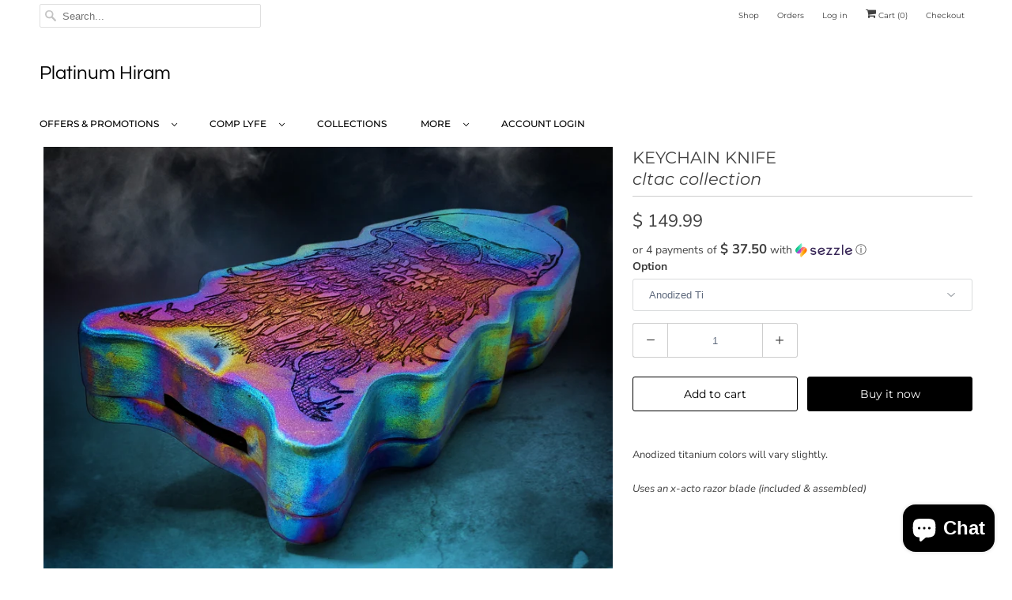

--- FILE ---
content_type: text/html; charset=utf-8
request_url: https://platinumhiram.com/products/cltac-keychain-knife
body_size: 32376
content:
<!DOCTYPE html>
<html lang="en">
  <head>
 
<meta charset="utf-8">
    <meta http-equiv="cleartype" content="on">
    <meta name="robots" content="index,follow">

    
    <title>KEYCHAIN KNIFEcltac collection - Platinum Hiram</title>

    
      <meta name="description" content="Anodized titanium colors will vary slightly. Uses an x-acto razor blade (included &amp;amp; assembled)"/>
    

    

<meta name="author" content="Platinum Hiram">
<meta property="og:url" content="https://platinumhiram.com/products/cltac-keychain-knife">
<meta property="og:site_name" content="Platinum Hiram">




  <meta property="og:type" content="product">
  <meta property="og:title" content="KEYCHAIN KNIFEcltac collection">
  
    
      <meta property="og:image" content="https://platinumhiram.com/cdn/shop/products/Screen_Shot_2018-03-02_at_11.17.08_AM_600x.png?v=1669076828">
      <meta property="og:image:secure_url" content="https://platinumhiram.com/cdn/shop/products/Screen_Shot_2018-03-02_at_11.17.08_AM_600x.png?v=1669076828">
      <meta property="og:image:width" content="2074">
      <meta property="og:image:height" content="1380">
      <meta property="og:image:alt" content="KEYCHAIN KNIFE&lt;br&gt;&lt;i&gt;cltac collection&lt;/I&gt;">
      
    
      <meta property="og:image" content="https://platinumhiram.com/cdn/shop/products/IMG0686_600x.jpg?v=1740150325">
      <meta property="og:image:secure_url" content="https://platinumhiram.com/cdn/shop/products/IMG0686_600x.jpg?v=1740150325">
      <meta property="og:image:width" content="1024">
      <meta property="og:image:height" content="1280">
      <meta property="og:image:alt" content="KEYCHAIN KNIFE&lt;br&gt;&lt;i&gt;cltac collection&lt;/I&gt;">
      
    
      <meta property="og:image" content="https://platinumhiram.com/cdn/shop/products/image_260481b5-2a55-401d-82da-9194207c1f9f_600x.jpg?v=1740150325">
      <meta property="og:image:secure_url" content="https://platinumhiram.com/cdn/shop/products/image_260481b5-2a55-401d-82da-9194207c1f9f_600x.jpg?v=1740150325">
      <meta property="og:image:width" content="1080">
      <meta property="og:image:height" content="720">
      <meta property="og:image:alt" content="KEYCHAIN KNIFE&lt;br&gt;&lt;i&gt;cltac collection&lt;/I&gt;">
      
    
  
  <meta property="product:price:amount" content="59.99">
  <meta property="product:price:currency" content="USD">



  <meta property="og:description" content="Anodized titanium colors will vary slightly. Uses an x-acto razor blade (included &amp;amp; assembled)">




<meta name="twitter:card" content="summary">

  <meta name="twitter:title" content="KEYCHAIN KNIFE<br><i>cltac collection</I>">
  <meta name="twitter:description" content="Anodized titanium colors will vary slightly.
Uses an x-acto razor blade (included &amp;amp; assembled)">
  <meta name="twitter:image:width" content="240">
  <meta name="twitter:image:height" content="240">
  <meta name="twitter:image" content="https://platinumhiram.com/cdn/shop/products/Screen_Shot_2018-03-02_at_11.17.08_AM_240x.png?v=1669076828">
  <meta name="twitter:image:alt" content="KEYCHAIN KNIFE&lt;br&gt;&lt;i&gt;cltac collection&lt;/I&gt;">



    

    

    <!-- Mobile Specific Metas -->
    <meta name="HandheldFriendly" content="True">
    <meta name="MobileOptimized" content="320">
    <meta name="viewport" content="width=device-width,initial-scale=1">
    <meta name="theme-color" content="#ffffff">

    <!-- Preconnect Domains -->
    <link rel="preconnect" href="https://cdn.shopify.com" crossorigin>
    <link rel="preconnect" href="https://fonts.shopify.com" crossorigin>
    <link rel="preconnect" href="https://monorail-edge.shopifysvc.com">

    <!-- Preload Assets -->
    <link rel="preload" href="//platinumhiram.com/cdn/shop/t/13/assets/vendors.js?v=137330101824990677051626101584" as="script">
    <link rel="preload" href="//platinumhiram.com/cdn/shop/t/13/assets/fancybox.css?v=30466120580444283401626101575" as="style">
    <link rel="preload" href="//platinumhiram.com/cdn/shop/t/13/assets/styles.css?v=142767127524709044591764094565" as="style">
    <link rel="preload" href="//platinumhiram.com/cdn/shop/t/13/assets/app.js?v=148457103774211881421626101598" as="script">

    <!-- Stylesheet for Fancybox library -->
    <link href="//platinumhiram.com/cdn/shop/t/13/assets/fancybox.css?v=30466120580444283401626101575" rel="stylesheet" type="text/css" media="all" />

    <!-- Stylesheets for Responsive -->
    <link href="//platinumhiram.com/cdn/shop/t/13/assets/styles.css?v=142767127524709044591764094565" rel="stylesheet" type="text/css" media="all" />

    <!-- Icons -->
    
      <link rel="shortcut icon" type="image/x-icon" href="//platinumhiram.com/cdn/shop/t/13/assets/favicon.png?v=43075689068710340751626101575">
    
      <link rel="canonical" href="https://platinumhiram.com/products/cltac-keychain-knife"/>

    

    <script>
      window.Theme = window.Theme || {};
      window.Theme.version = '7.3.2';
      window.Theme.name = 'Responsive';
    </script>
    


    <script>
      
window.Shopify = window.Shopify || {};


window.Shopify.theme_settings = {};
window.Shopify.theme_settings.primary_locale = "true";
window.Shopify.theme_settings.current_locale = "en";
window.Shopify.theme_settings.shop_url = "/";


window.Shopify.theme_settings.newsletter_popup = false;
window.Shopify.theme_settings.newsletter_popup_days = "2";
window.Shopify.theme_settings.newsletter_popup_mobile = false;
window.Shopify.theme_settings.newsletter_popup_seconds = 8;


window.Shopify.theme_settings.search_option = "product";
window.Shopify.theme_settings.search_items_to_display = 5;
window.Shopify.theme_settings.enable_autocomplete = true;


window.Shopify.theme_settings.free_text = "Free";


window.Shopify.theme_settings.product_form_style = "dropdown";
window.Shopify.theme_settings.display_inventory_left = false;
window.Shopify.theme_settings.limit_quantity = true;
window.Shopify.theme_settings.inventory_threshold = 10;
window.Shopify.theme_settings.free_price_text = "Free";


window.Shopify.theme_settings.collection_swatches = false;
window.Shopify.theme_settings.collection_secondary_image = true;


window.Shopify.theme_settings.cart_action = "ajax";
window.Shopify.theme_settings.collection_secondary_image = true;
window.Shopify.theme_settings.display_tos_checkbox = false;
window.Shopify.theme_settings.tos_richtext = "\u003cp\u003eI Agree with the Terms \u0026 Conditions\u003c\/p\u003e";


window.Shopify.translation = window.Shopify.translation || {};


window.Shopify.translation.newsletter_success_text = "Thank you for joining our mailing list!";


window.Shopify.translation.menu = "Menu";


window.Shopify.translation.agree_to_terms_warning = "You must agree with the terms and conditions to checkout.";
window.Shopify.translation.cart_discount = "Discount";
window.Shopify.translation.edit_cart = "View Cart";
window.Shopify.translation.add_to_cart_success = "Just Added";
window.Shopify.translation.agree_to_terms_html = "I Agree with the Terms &amp; Conditions";
window.Shopify.translation.checkout = "Checkout";
window.Shopify.translation.or = "or";
window.Shopify.translation.continue_shopping = "Continue Shopping";


window.Shopify.translation.product_add_to_cart_success = "Added";
window.Shopify.translation.product_add_to_cart = "Add to cart";
window.Shopify.translation.product_notify_form_email = "Email address";
window.Shopify.translation.product_notify_form_send = "Send";
window.Shopify.translation.items_left_count_one = "item left";
window.Shopify.translation.items_left_count_other = "items left";
window.Shopify.translation.product_sold_out = "Sold Out";
window.Shopify.translation.product_unavailable = "Unavailable";
window.Shopify.translation.product_notify_form_success = "Thanks! We will notify you when this product becomes available!";
window.Shopify.translation.product_from = "from";


window.Shopify.translation.search = "Search";
window.Shopify.translation.all_results = "View all results";
window.Shopify.translation.no_results = "No results found.";


Currency = window.Currency || {};


Currency.shop_currency = "USD";
Currency.default_currency = "USD";
Currency.display_format = "money_format";
Currency.money_format = "$ {{amount}}";
Currency.money_format_no_currency = "$ {{amount}}";
Currency.money_format_currency = "$ {{amount}} USD";
Currency.native_multi_currency = false;
Currency.shipping_calculator = false;
Currency.iso_code = "USD";
Currency.symbol = "$";


window.Shopify.media_queries = window.Shopify.media_queries || {};
window.Shopify.media_queries.small = window.matchMedia( "(max-width: 480px)" );
window.Shopify.media_queries.medium = window.matchMedia( "(max-width: 798px)" );
window.Shopify.media_queries.large = window.matchMedia( "(min-width: 799px)" );
window.Shopify.media_queries.larger = window.matchMedia( "(min-width: 960px)" );
window.Shopify.media_queries.xlarge = window.matchMedia( "(min-width: 1200px)" );
window.Shopify.media_queries.ie10 = window.matchMedia( "all and (-ms-high-contrast: none), (-ms-high-contrast: active)" );
window.Shopify.media_queries.tablet = window.matchMedia( "only screen and (min-width: 799px) and (max-width: 1024px)" );


window.Shopify.routes = window.Shopify.routes || {};
window.Shopify.routes.root_url = "/";
window.Shopify.routes.search_url = "/search";
window.Shopify.routes.cart_url = "/cart";
    </script>

    <script src="//platinumhiram.com/cdn/shop/t/13/assets/vendors.js?v=137330101824990677051626101584" defer></script>
    <script src="//platinumhiram.com/cdn/shop/t/13/assets/app.js?v=148457103774211881421626101598" defer></script>

    <script>window.performance && window.performance.mark && window.performance.mark('shopify.content_for_header.start');</script><meta id="shopify-digital-wallet" name="shopify-digital-wallet" content="/11169478/digital_wallets/dialog">
<link rel="alternate" type="application/json+oembed" href="https://platinumhiram.com/products/cltac-keychain-knife.oembed">
<script async="async" src="/checkouts/internal/preloads.js?locale=en-US"></script>
<script id="shopify-features" type="application/json">{"accessToken":"09fa8dc7033ac577312ad80f9914f930","betas":["rich-media-storefront-analytics"],"domain":"platinumhiram.com","predictiveSearch":true,"shopId":11169478,"locale":"en"}</script>
<script>var Shopify = Shopify || {};
Shopify.shop = "platinum-vapes-online.myshopify.com";
Shopify.locale = "en";
Shopify.currency = {"active":"USD","rate":"1.0"};
Shopify.country = "US";
Shopify.theme = {"name":"Responsive","id":124979478701,"schema_name":"Responsive","schema_version":"7.3.2","theme_store_id":304,"role":"main"};
Shopify.theme.handle = "null";
Shopify.theme.style = {"id":null,"handle":null};
Shopify.cdnHost = "platinumhiram.com/cdn";
Shopify.routes = Shopify.routes || {};
Shopify.routes.root = "/";</script>
<script type="module">!function(o){(o.Shopify=o.Shopify||{}).modules=!0}(window);</script>
<script>!function(o){function n(){var o=[];function n(){o.push(Array.prototype.slice.apply(arguments))}return n.q=o,n}var t=o.Shopify=o.Shopify||{};t.loadFeatures=n(),t.autoloadFeatures=n()}(window);</script>
<script id="shop-js-analytics" type="application/json">{"pageType":"product"}</script>
<script defer="defer" async type="module" src="//platinumhiram.com/cdn/shopifycloud/shop-js/modules/v2/client.init-shop-cart-sync_C5BV16lS.en.esm.js"></script>
<script defer="defer" async type="module" src="//platinumhiram.com/cdn/shopifycloud/shop-js/modules/v2/chunk.common_CygWptCX.esm.js"></script>
<script type="module">
  await import("//platinumhiram.com/cdn/shopifycloud/shop-js/modules/v2/client.init-shop-cart-sync_C5BV16lS.en.esm.js");
await import("//platinumhiram.com/cdn/shopifycloud/shop-js/modules/v2/chunk.common_CygWptCX.esm.js");

  window.Shopify.SignInWithShop?.initShopCartSync?.({"fedCMEnabled":true,"windoidEnabled":true});

</script>
<script>(function() {
  var isLoaded = false;
  function asyncLoad() {
    if (isLoaded) return;
    isLoaded = true;
    var urls = ["https:\/\/js.smile.io\/v1\/smile-shopify.js?shop=platinum-vapes-online.myshopify.com","https:\/\/cdn-bundler.nice-team.net\/app\/js\/bundler.js?shop=platinum-vapes-online.myshopify.com","https:\/\/cdn.shopify.com\/s\/files\/1\/1116\/9478\/t\/14\/assets\/pop_11169478.js?v=1694191170\u0026shop=platinum-vapes-online.myshopify.com"];
    for (var i = 0; i < urls.length; i++) {
      var s = document.createElement('script');
      s.type = 'text/javascript';
      s.async = true;
      s.src = urls[i];
      var x = document.getElementsByTagName('script')[0];
      x.parentNode.insertBefore(s, x);
    }
  };
  if(window.attachEvent) {
    window.attachEvent('onload', asyncLoad);
  } else {
    window.addEventListener('load', asyncLoad, false);
  }
})();</script>
<script id="__st">var __st={"a":11169478,"offset":-18000,"reqid":"2d9bbb57-e9ad-4478-8c22-3d1ad09675d7-1768839335","pageurl":"platinumhiram.com\/products\/cltac-keychain-knife","u":"23beff1cb644","p":"product","rtyp":"product","rid":10439234691};</script>
<script>window.ShopifyPaypalV4VisibilityTracking = true;</script>
<script id="captcha-bootstrap">!function(){'use strict';const t='contact',e='account',n='new_comment',o=[[t,t],['blogs',n],['comments',n],[t,'customer']],c=[[e,'customer_login'],[e,'guest_login'],[e,'recover_customer_password'],[e,'create_customer']],r=t=>t.map((([t,e])=>`form[action*='/${t}']:not([data-nocaptcha='true']) input[name='form_type'][value='${e}']`)).join(','),a=t=>()=>t?[...document.querySelectorAll(t)].map((t=>t.form)):[];function s(){const t=[...o],e=r(t);return a(e)}const i='password',u='form_key',d=['recaptcha-v3-token','g-recaptcha-response','h-captcha-response',i],f=()=>{try{return window.sessionStorage}catch{return}},m='__shopify_v',_=t=>t.elements[u];function p(t,e,n=!1){try{const o=window.sessionStorage,c=JSON.parse(o.getItem(e)),{data:r}=function(t){const{data:e,action:n}=t;return t[m]||n?{data:e,action:n}:{data:t,action:n}}(c);for(const[e,n]of Object.entries(r))t.elements[e]&&(t.elements[e].value=n);n&&o.removeItem(e)}catch(o){console.error('form repopulation failed',{error:o})}}const l='form_type',E='cptcha';function T(t){t.dataset[E]=!0}const w=window,h=w.document,L='Shopify',v='ce_forms',y='captcha';let A=!1;((t,e)=>{const n=(g='f06e6c50-85a8-45c8-87d0-21a2b65856fe',I='https://cdn.shopify.com/shopifycloud/storefront-forms-hcaptcha/ce_storefront_forms_captcha_hcaptcha.v1.5.2.iife.js',D={infoText:'Protected by hCaptcha',privacyText:'Privacy',termsText:'Terms'},(t,e,n)=>{const o=w[L][v],c=o.bindForm;if(c)return c(t,g,e,D).then(n);var r;o.q.push([[t,g,e,D],n]),r=I,A||(h.body.append(Object.assign(h.createElement('script'),{id:'captcha-provider',async:!0,src:r})),A=!0)});var g,I,D;w[L]=w[L]||{},w[L][v]=w[L][v]||{},w[L][v].q=[],w[L][y]=w[L][y]||{},w[L][y].protect=function(t,e){n(t,void 0,e),T(t)},Object.freeze(w[L][y]),function(t,e,n,w,h,L){const[v,y,A,g]=function(t,e,n){const i=e?o:[],u=t?c:[],d=[...i,...u],f=r(d),m=r(i),_=r(d.filter((([t,e])=>n.includes(e))));return[a(f),a(m),a(_),s()]}(w,h,L),I=t=>{const e=t.target;return e instanceof HTMLFormElement?e:e&&e.form},D=t=>v().includes(t);t.addEventListener('submit',(t=>{const e=I(t);if(!e)return;const n=D(e)&&!e.dataset.hcaptchaBound&&!e.dataset.recaptchaBound,o=_(e),c=g().includes(e)&&(!o||!o.value);(n||c)&&t.preventDefault(),c&&!n&&(function(t){try{if(!f())return;!function(t){const e=f();if(!e)return;const n=_(t);if(!n)return;const o=n.value;o&&e.removeItem(o)}(t);const e=Array.from(Array(32),(()=>Math.random().toString(36)[2])).join('');!function(t,e){_(t)||t.append(Object.assign(document.createElement('input'),{type:'hidden',name:u})),t.elements[u].value=e}(t,e),function(t,e){const n=f();if(!n)return;const o=[...t.querySelectorAll(`input[type='${i}']`)].map((({name:t})=>t)),c=[...d,...o],r={};for(const[a,s]of new FormData(t).entries())c.includes(a)||(r[a]=s);n.setItem(e,JSON.stringify({[m]:1,action:t.action,data:r}))}(t,e)}catch(e){console.error('failed to persist form',e)}}(e),e.submit())}));const S=(t,e)=>{t&&!t.dataset[E]&&(n(t,e.some((e=>e===t))),T(t))};for(const o of['focusin','change'])t.addEventListener(o,(t=>{const e=I(t);D(e)&&S(e,y())}));const B=e.get('form_key'),M=e.get(l),P=B&&M;t.addEventListener('DOMContentLoaded',(()=>{const t=y();if(P)for(const e of t)e.elements[l].value===M&&p(e,B);[...new Set([...A(),...v().filter((t=>'true'===t.dataset.shopifyCaptcha))])].forEach((e=>S(e,t)))}))}(h,new URLSearchParams(w.location.search),n,t,e,['guest_login'])})(!0,!0)}();</script>
<script integrity="sha256-4kQ18oKyAcykRKYeNunJcIwy7WH5gtpwJnB7kiuLZ1E=" data-source-attribution="shopify.loadfeatures" defer="defer" src="//platinumhiram.com/cdn/shopifycloud/storefront/assets/storefront/load_feature-a0a9edcb.js" crossorigin="anonymous"></script>
<script data-source-attribution="shopify.dynamic_checkout.dynamic.init">var Shopify=Shopify||{};Shopify.PaymentButton=Shopify.PaymentButton||{isStorefrontPortableWallets:!0,init:function(){window.Shopify.PaymentButton.init=function(){};var t=document.createElement("script");t.src="https://platinumhiram.com/cdn/shopifycloud/portable-wallets/latest/portable-wallets.en.js",t.type="module",document.head.appendChild(t)}};
</script>
<script data-source-attribution="shopify.dynamic_checkout.buyer_consent">
  function portableWalletsHideBuyerConsent(e){var t=document.getElementById("shopify-buyer-consent"),n=document.getElementById("shopify-subscription-policy-button");t&&n&&(t.classList.add("hidden"),t.setAttribute("aria-hidden","true"),n.removeEventListener("click",e))}function portableWalletsShowBuyerConsent(e){var t=document.getElementById("shopify-buyer-consent"),n=document.getElementById("shopify-subscription-policy-button");t&&n&&(t.classList.remove("hidden"),t.removeAttribute("aria-hidden"),n.addEventListener("click",e))}window.Shopify?.PaymentButton&&(window.Shopify.PaymentButton.hideBuyerConsent=portableWalletsHideBuyerConsent,window.Shopify.PaymentButton.showBuyerConsent=portableWalletsShowBuyerConsent);
</script>
<script>
  function portableWalletsCleanup(e){e&&e.src&&console.error("Failed to load portable wallets script "+e.src);var t=document.querySelectorAll("shopify-accelerated-checkout .shopify-payment-button__skeleton, shopify-accelerated-checkout-cart .wallet-cart-button__skeleton"),e=document.getElementById("shopify-buyer-consent");for(let e=0;e<t.length;e++)t[e].remove();e&&e.remove()}function portableWalletsNotLoadedAsModule(e){e instanceof ErrorEvent&&"string"==typeof e.message&&e.message.includes("import.meta")&&"string"==typeof e.filename&&e.filename.includes("portable-wallets")&&(window.removeEventListener("error",portableWalletsNotLoadedAsModule),window.Shopify.PaymentButton.failedToLoad=e,"loading"===document.readyState?document.addEventListener("DOMContentLoaded",window.Shopify.PaymentButton.init):window.Shopify.PaymentButton.init())}window.addEventListener("error",portableWalletsNotLoadedAsModule);
</script>

<script type="module" src="https://platinumhiram.com/cdn/shopifycloud/portable-wallets/latest/portable-wallets.en.js" onError="portableWalletsCleanup(this)" crossorigin="anonymous"></script>
<script nomodule>
  document.addEventListener("DOMContentLoaded", portableWalletsCleanup);
</script>

<link id="shopify-accelerated-checkout-styles" rel="stylesheet" media="screen" href="https://platinumhiram.com/cdn/shopifycloud/portable-wallets/latest/accelerated-checkout-backwards-compat.css" crossorigin="anonymous">
<style id="shopify-accelerated-checkout-cart">
        #shopify-buyer-consent {
  margin-top: 1em;
  display: inline-block;
  width: 100%;
}

#shopify-buyer-consent.hidden {
  display: none;
}

#shopify-subscription-policy-button {
  background: none;
  border: none;
  padding: 0;
  text-decoration: underline;
  font-size: inherit;
  cursor: pointer;
}

#shopify-subscription-policy-button::before {
  box-shadow: none;
}

      </style>

<script>window.performance && window.performance.mark && window.performance.mark('shopify.content_for_header.end');</script>

    <noscript>
      <style>
        .slides > li:first-child {display: block;}
        .image__fallback {
          width: 100vw;
          display: block !important;
          max-width: 100vw !important;
          margin-bottom: 0;
        }
        .no-js-only {
          display: inherit !important;
        }
        .icon-cart.cart-button {
          display: none;
        }
        .lazyload {
          opacity: 1;
          -webkit-filter: blur(0);
          filter: blur(0);
        }
        .animate_right,
        .animate_left,
        .animate_up,
        .animate_down {
          opacity: 1;
        }
        .product_section .product_form {
          opacity: 1;
        }
        .multi_select,
        form .select {
          display: block !important;
        }
        .swatch_options {
          display: none;
        }
        .image-element__wrap {
          display: none;
        }
      </style>
    </noscript>

  <script type="text/javascript">
  window.Pop = window.Pop || {};
  window.Pop.common = window.Pop.common || {};
  window.Pop.common.shop = {
    permanent_domain: 'platinum-vapes-online.myshopify.com',
    currency: "USD",
    money_format: "\u003cspan class=money\u003e$ {{amount}}\u003c\/span\u003e",
    id: 11169478
  };
  

  window.Pop.common.template = 'product';
  window.Pop.common.cart = {};
  window.Pop.common.vapid_public_key = "BJuXCmrtTK335SuczdNVYrGVtP_WXn4jImChm49st7K7z7e8gxSZUKk4DhUpk8j2Xpiw5G4-ylNbMKLlKkUEU98=";
  window.Pop.global_config = {"asset_urls":{"loy":{},"rev":{},"pu":{"init_js":null},"widgets":{"init_js":"https:\/\/cdn.shopify.com\/s\/files\/1\/0194\/1736\/6592\/t\/1\/assets\/ba_widget_init.js?v=1728041536","modal_js":"https:\/\/cdn.shopify.com\/s\/files\/1\/0194\/1736\/6592\/t\/1\/assets\/ba_widget_modal.js?v=1728041538","modal_css":"https:\/\/cdn.shopify.com\/s\/files\/1\/0194\/1736\/6592\/t\/1\/assets\/ba_widget_modal.css?v=1654723622"},"forms":{},"global":{"helper_js":"https:\/\/cdn.shopify.com\/s\/files\/1\/0194\/1736\/6592\/t\/1\/assets\/ba_pop_tracking.js?v=1704919189"}},"proxy_paths":{"pop":"\/apps\/ba-pop","app_metrics":"\/apps\/ba-pop\/app_metrics","push_subscription":"\/apps\/ba-pop\/push"},"aat":["pop"],"pv":false,"sts":false,"bam":true,"batc":true,"base_money_format":"\u003cspan class=money\u003e$ {{amount}}\u003c\/span\u003e","online_store_version":1,"loy_js_api_enabled":false,"shop":{"id":11169478,"name":"Platinum Hiram","domain":"platinumhiram.com"}};
  window.Pop.widgets_config = {"id":112234,"active":false,"frequency_limit_amount":1,"frequency_limit_time_unit":"days","background_image":{"position":"none","widget_background_preview_url":""},"initial_state":{"body":"New and existing customers- sign up to unlock instant savings!","title":"✨ $20 off $60+ ✨","cta_text":"Claim Discount","show_email":"true","action_text":"Saving...","footer_text":"You are signing up to receive email communication and can unsubscribe at any time. Both new and existing customers eligible. ","dismiss_text":" ","email_placeholder":"Email Address","phone_placeholder":"Phone Number"},"success_state":{"body":"Thanks for subscribing. Copy your code and start shopping! Offer valid for 24hrs.","title":"Discount Unlocked 🎉","cta_text":"Start shopping","cta_action":"dismiss","redirect_url":"","open_url_new_tab":"false"},"closed_state":{"action":"close_widget","font_size":"20","action_text":"GET 10% OFF","display_offset":"300","display_position":"left"},"error_state":{"submit_error":"Sorry, please try again later.","invalid_email":"Please enter valid email address.","error_subscribing":"Error subscribing, please try again.","already_registered":"You have already registered.","invalid_phone_number":"Please enter valid phone number!"},"trigger":{"action":"on_timer","delay_in_seconds":"5"},"colors":{"link_color":"#4FC3F7","sticky_bar_bg":"#C62828","cta_font_color":"#fff","body_font_color":"#000","sticky_bar_text":"#fff","background_color":"#fff","error_text_color":"#ff2626","title_font_color":"#000","footer_font_color":"#bbb","dismiss_font_color":"#bbb","cta_background_color":"#000","sticky_coupon_bar_bg":"#3949ab","error_text_background":"","sticky_coupon_bar_text":"#ffffff"},"sticky_coupon_bar":{"enabled":"true","message":"$20 off $60 expires in 24hrs! "},"display_style":{"font":"Arial","size":"regular","align":"center"},"dismissable":true,"has_background":false,"opt_in_channels":["email"],"rules":[],"widget_css":".powered_by_rivo{\n  display: block;\n}\n.ba_widget_main_design {\n  background: #fff;\n}\n.ba_widget_content{text-align: center}\n.ba_widget_parent{\n  font-family: Arial;\n}\n.ba_widget_parent.background{\n}\n.ba_widget_left_content{\n}\n.ba_widget_right_content{\n}\n#ba_widget_cta_button:disabled{\n  background: #000cc;\n}\n#ba_widget_cta_button{\n  background: #000;\n  color: #fff;\n}\n#ba_widget_cta_button:after {\n  background: #000e0;\n}\n.ba_initial_state_title, .ba_success_state_title{\n  color: #000;\n}\n.ba_initial_state_body, .ba_success_state_body{\n  color: #000;\n}\n.ba_initial_state_dismiss_text{\n  color: #bbb;\n}\n.ba_initial_state_footer_text, .ba_initial_state_sms_agreement{\n  color: #bbb;\n}\n.ba_widget_error{\n  color: #ff2626;\n  background: ;\n}\n.ba_link_color{\n  color: #4FC3F7;\n}\n","custom_css":null,"logo":null};
</script>


<script type="text/javascript">
  

  (function() {
    //Global snippet for Email Popups
    //this is updated automatically - do not edit manually.
    document.addEventListener('DOMContentLoaded', function() {
      function loadScript(src, defer, done) {
        var js = document.createElement('script');
        js.src = src;
        js.defer = defer;
        js.onload = function(){done();};
        js.onerror = function(){
          done(new Error('Failed to load script ' + src));
        };
        document.head.appendChild(js);
      }

      function browserSupportsAllFeatures() {
        return window.Promise && window.fetch && window.Symbol;
      }

      if (browserSupportsAllFeatures()) {
        main();
      } else {
        loadScript('https://cdnjs.cloudflare.com/polyfill/v3/polyfill.min.js?features=Promise,fetch', true, main);
      }

      function loadAppScripts(){
        const popAppEmbedEnabled = document.getElementById("pop-app-embed-init");

        if (window.Pop.global_config.aat.includes("pop") && !popAppEmbedEnabled){
          loadScript(window.Pop.global_config.asset_urls.widgets.init_js, true, function(){});
        }
      }

      function main(err) {
        loadScript(window.Pop.global_config.asset_urls.global.helper_js, false, loadAppScripts);
      }
    });
  })();
</script>

<!-- BEGIN app block: shopify://apps/ecomposer-builder/blocks/app-embed/a0fc26e1-7741-4773-8b27-39389b4fb4a0 --><!-- DNS Prefetch & Preconnect -->
<link rel="preconnect" href="https://cdn.ecomposer.app" crossorigin>
<link rel="dns-prefetch" href="https://cdn.ecomposer.app">

<link rel="prefetch" href="https://cdn.ecomposer.app/vendors/css/ecom-swiper@11.css" as="style">
<link rel="prefetch" href="https://cdn.ecomposer.app/vendors/js/ecom-swiper@11.0.5.js" as="script">
<link rel="prefetch" href="https://cdn.ecomposer.app/vendors/js/ecom_modal.js" as="script">

<!-- Global CSS --><!--ECOM-EMBED-->
  <style id="ecom-global-css" class="ecom-global-css">/**ECOM-INSERT-CSS**/.ecom-section > div.core__row--columns{max-width: 1200px;}.ecom-column>div.core__column--wrapper{padding: 20px;}div.core__blocks--body>div.ecom-block.elmspace:not(:first-child){margin-top: 20px;}:root{--ecom-global-container-width:1200px;--ecom-global-colunm-gap:20px;--ecom-global-elements-space:20px;--ecom-global-colors-primary:#ffffff;--ecom-global-colors-secondary:#ffffff;--ecom-global-colors-text:#ffffff;--ecom-global-colors-accent:#ffffff;--ecom-global-typography-h1-font-weight:600;--ecom-global-typography-h1-font-size:72px;--ecom-global-typography-h1-line-height:90px;--ecom-global-typography-h1-letter-spacing:-0.02em;--ecom-global-typography-h2-font-weight:600;--ecom-global-typography-h2-font-size:60px;--ecom-global-typography-h2-line-height:72px;--ecom-global-typography-h2-letter-spacing:-0.02em;--ecom-global-typography-h3-font-weight:600;--ecom-global-typography-h3-font-size:48px;--ecom-global-typography-h3-line-height:60px;--ecom-global-typography-h3-letter-spacing:-0.02em;--ecom-global-typography-h4-font-weight:600;--ecom-global-typography-h4-font-size:36px;--ecom-global-typography-h4-line-height:44px;--ecom-global-typography-h4-letter-spacing:-0.02em;--ecom-global-typography-h5-font-weight:600;--ecom-global-typography-h5-font-size:30px;--ecom-global-typography-h5-line-height:38px;--ecom-global-typography-h6-font-weight:600;--ecom-global-typography-h6-font-size:24px;--ecom-global-typography-h6-line-height:32px;--ecom-global-typography-h7-font-weight:400;--ecom-global-typography-h7-font-size:18px;--ecom-global-typography-h7-line-height:28px;}</style>
  <!--/ECOM-EMBED--><!-- Custom CSS & JS --><!-- Open Graph Meta Tags for Pages --><!-- Critical Inline Styles -->
<style class="ecom-theme-helper">.ecom-animation{opacity:0}.ecom-animation.animate,.ecom-animation.ecom-animated{opacity:1}.ecom-cart-popup{display:grid;position:fixed;inset:0;z-index:9999999;align-content:center;padding:5px;justify-content:center;align-items:center;justify-items:center}.ecom-cart-popup::before{content:' ';position:absolute;background:#e5e5e5b3;inset:0}.ecom-ajax-loading{cursor:not-allowed;pointer-events:none;opacity:.6}#ecom-toast{visibility:hidden;max-width:50px;height:60px;margin:auto;background-color:#333;color:#fff;text-align:center;border-radius:2px;position:fixed;z-index:1;left:0;right:0;bottom:30px;font-size:17px;display:grid;grid-template-columns:50px auto;align-items:center;justify-content:start;align-content:center;justify-items:start}#ecom-toast.ecom-toast-show{visibility:visible;animation:ecomFadein .5s,ecomExpand .5s .5s,ecomStay 3s 1s,ecomShrink .5s 4s,ecomFadeout .5s 4.5s}#ecom-toast #ecom-toast-icon{width:50px;height:100%;box-sizing:border-box;background-color:#111;color:#fff;padding:5px}#ecom-toast .ecom-toast-icon-svg{width:100%;height:100%;position:relative;vertical-align:middle;margin:auto;text-align:center}#ecom-toast #ecom-toast-desc{color:#fff;padding:16px;overflow:hidden;white-space:nowrap}@media(max-width:768px){#ecom-toast #ecom-toast-desc{white-space:normal;min-width:250px}#ecom-toast{height:auto;min-height:60px}}.ecom__column-full-height{height:100%}@keyframes ecomFadein{from{bottom:0;opacity:0}to{bottom:30px;opacity:1}}@keyframes ecomExpand{from{min-width:50px}to{min-width:var(--ecom-max-width)}}@keyframes ecomStay{from{min-width:var(--ecom-max-width)}to{min-width:var(--ecom-max-width)}}@keyframes ecomShrink{from{min-width:var(--ecom-max-width)}to{min-width:50px}}@keyframes ecomFadeout{from{bottom:30px;opacity:1}to{bottom:60px;opacity:0}}</style>


<!-- EComposer Config Script -->
<script id="ecom-theme-helpers" async>
window.EComposer=window.EComposer||{};(function(){if(!this.configs)this.configs={};this.configs.ajax_cart={enable:false};this.customer=false;this.proxy_path='/apps/ecomposer-visual-page-builder';
this.popupScriptUrl='https://cdn.shopify.com/extensions/019b200c-ceec-7ac9-af95-28c32fd62de8/ecomposer-94/assets/ecom_popup.js';
this.routes={domain:'https://platinumhiram.com',root_url:'/',collections_url:'/collections',all_products_collection_url:'/collections/all',cart_url:'/cart',cart_add_url:'/cart/add',cart_change_url:'/cart/change',cart_clear_url:'/cart/clear',cart_update_url:'/cart/update',product_recommendations_url:'/recommendations/products'};
this.queryParams={};
if(window.location.search.length){new URLSearchParams(window.location.search).forEach((value,key)=>{this.queryParams[key]=value})}
this.money_format="\u003cspan class=money\u003e$ {{amount}}\u003c\/span\u003e";
this.money_with_currency_format="\u003cspan class=money\u003e$ {{amount}} USD\u003c\/span\u003e";
this.currencyCodeEnabled=null;this.abTestingData = [];this.formatMoney=function(t,e){const r=this.currencyCodeEnabled?this.money_with_currency_format:this.money_format;function a(t,e){return void 0===t?e:t}function o(t,e,r,o){if(e=a(e,2),r=a(r,","),o=a(o,"."),isNaN(t)||null==t)return 0;var n=(t=(t/100).toFixed(e)).split(".");return n[0].replace(/(\d)(?=(\d\d\d)+(?!\d))/g,"$1"+r)+(n[1]?o+n[1]:"")}"string"==typeof t&&(t=t.replace(".",""));var n="",i=/\{\{\s*(\w+)\s*\}\}/,s=e||r;switch(s.match(i)[1]){case"amount":n=o(t,2);break;case"amount_no_decimals":n=o(t,0);break;case"amount_with_comma_separator":n=o(t,2,".",",");break;case"amount_with_space_separator":n=o(t,2," ",",");break;case"amount_with_period_and_space_separator":n=o(t,2," ",".");break;case"amount_no_decimals_with_comma_separator":n=o(t,0,".",",");break;case"amount_no_decimals_with_space_separator":n=o(t,0," ");break;case"amount_with_apostrophe_separator":n=o(t,2,"'",".")}return s.replace(i,n)};
this.resizeImage=function(t,e){try{if(!e||"original"==e||"full"==e||"master"==e)return t;if(-1!==t.indexOf("cdn.shopify.com")||-1!==t.indexOf("/cdn/shop/")){var r=t.match(/\.(jpg|jpeg|gif|png|bmp|bitmap|tiff|tif|webp)((\#[0-9a-z\-]+)?(\?v=.*)?)?$/gim);if(null==r)return null;var a=t.split(r[0]),o=r[0];return a[0]+"_"+e+o}}catch(r){return t}return t};
this.getProduct=function(t){if(!t)return!1;let e=("/"===this.routes.root_url?"":this.routes.root_url)+"/products/"+t+".js?shop="+Shopify.shop;return window.ECOM_LIVE&&(e="/shop/builder/ajax/ecom-proxy/products/"+t+"?shop="+Shopify.shop),window.fetch(e,{headers:{"Content-Type":"application/json"}}).then(t=>t.ok?t.json():false)};
const u=new URLSearchParams(window.location.search);if(u.has("ecom-redirect")){const r=u.get("ecom-redirect");if(r){let d;try{d=decodeURIComponent(r)}catch{return}d=d.trim().replace(/[\r\n\t]/g,"");if(d.length>2e3)return;const p=["javascript:","data:","vbscript:","file:","ftp:","mailto:","tel:","sms:","chrome:","chrome-extension:","moz-extension:","ms-browser-extension:"],l=d.toLowerCase();for(const o of p)if(l.includes(o))return;const x=[/<script/i,/<\/script/i,/javascript:/i,/vbscript:/i,/onload=/i,/onerror=/i,/onclick=/i,/onmouseover=/i,/onfocus=/i,/onblur=/i,/onsubmit=/i,/onchange=/i,/alert\s*\(/i,/confirm\s*\(/i,/prompt\s*\(/i,/document\./i,/window\./i,/eval\s*\(/i];for(const t of x)if(t.test(d))return;if(d.startsWith("/")&&!d.startsWith("//")){if(!/^[a-zA-Z0-9\-._~:/?#[\]@!$&'()*+,;=%]+$/.test(d))return;if(d.includes("../")||d.includes("./"))return;window.location.href=d;return}if(!d.includes("://")&&!d.startsWith("//")){if(!/^[a-zA-Z0-9\-._~:/?#[\]@!$&'()*+,;=%]+$/.test(d))return;if(d.includes("../")||d.includes("./"))return;window.location.href="/"+d;return}let n;try{n=new URL(d)}catch{return}if(!["http:","https:"].includes(n.protocol))return;if(n.port&&(parseInt(n.port)<1||parseInt(n.port)>65535))return;const a=[window.location.hostname];if(a.includes(n.hostname)&&(n.href===d||n.toString()===d))window.location.href=d}}
}).bind(window.EComposer)();
if(window.Shopify&&window.Shopify.designMode&&window.top&&window.top.opener){window.addEventListener("load",function(){window.top.opener.postMessage({action:"ecomposer:loaded"},"*")})}
</script>

<!-- Quickview Script -->
<script id="ecom-theme-quickview" async>
window.EComposer=window.EComposer||{};(function(){this.initQuickview=function(){var enable_qv=false;const qv_wrapper_script=document.querySelector('#ecom-quickview-template-html');if(!qv_wrapper_script)return;const ecom_quickview=document.createElement('div');ecom_quickview.classList.add('ecom-quickview');ecom_quickview.innerHTML=qv_wrapper_script.innerHTML;document.body.prepend(ecom_quickview);const qv_wrapper=ecom_quickview.querySelector('.ecom-quickview__wrapper');const ecomQuickview=function(e){let t=qv_wrapper.querySelector(".ecom-quickview__content-data");if(t){let i=document.createRange().createContextualFragment(e);t.innerHTML="",t.append(i),qv_wrapper.classList.add("ecom-open");let c=new CustomEvent("ecom:quickview:init",{detail:{wrapper:qv_wrapper}});document.dispatchEvent(c),setTimeout(function(){qv_wrapper.classList.add("ecom-display")},500),closeQuickview(t)}},closeQuickview=function(e){let t=qv_wrapper.querySelector(".ecom-quickview__close-btn"),i=qv_wrapper.querySelector(".ecom-quickview__content");function c(t){let o=t.target;do{if(o==i||o&&o.classList&&o.classList.contains("ecom-modal"))return;o=o.parentNode}while(o);o!=i&&(qv_wrapper.classList.add("ecom-remove"),qv_wrapper.classList.remove("ecom-open","ecom-display","ecom-remove"),setTimeout(function(){e.innerHTML=""},300),document.removeEventListener("click",c),document.removeEventListener("keydown",n))}function n(t){(t.isComposing||27===t.keyCode)&&(qv_wrapper.classList.add("ecom-remove"),qv_wrapper.classList.remove("ecom-open","ecom-display","ecom-remove"),setTimeout(function(){e.innerHTML=""},300),document.removeEventListener("keydown",n),document.removeEventListener("click",c))}t&&t.addEventListener("click",function(t){t.preventDefault(),document.removeEventListener("click",c),document.removeEventListener("keydown",n),qv_wrapper.classList.add("ecom-remove"),qv_wrapper.classList.remove("ecom-open","ecom-display","ecom-remove"),setTimeout(function(){e.innerHTML=""},300)}),document.addEventListener("click",c),document.addEventListener("keydown",n)};function quickViewHandler(e){e&&e.preventDefault();let t=this;t.classList&&t.classList.add("ecom-loading");let i=t.classList?t.getAttribute("href"):window.location.pathname;if(i){if(window.location.search.includes("ecom_template_id")){let c=new URLSearchParams(location.search);i=window.location.pathname+"?section_id="+c.get("ecom_template_id")}else i+=(i.includes("?")?"&":"?")+"section_id=ecom-default-template-quickview";fetch(i).then(function(e){return 200==e.status?e.text():window.document.querySelector("#admin-bar-iframe")?(404==e.status?alert("Please create Ecomposer quickview template first!"):alert("Have some problem with quickview!"),t.classList&&t.classList.remove("ecom-loading"),!1):void window.open(new URL(i).pathname,"_blank")}).then(function(e){e&&(ecomQuickview(e),setTimeout(function(){t.classList&&t.classList.remove("ecom-loading")},300))}).catch(function(e){})}}
if(window.location.search.includes('ecom_template_id')){setTimeout(quickViewHandler,1000)}
if(enable_qv){const qv_buttons=document.querySelectorAll('.ecom-product-quickview');if(qv_buttons.length>0){qv_buttons.forEach(function(button,index){button.addEventListener('click',quickViewHandler)})}}
}}).bind(window.EComposer)();
</script>

<!-- Quickview Template -->
<script type="text/template" id="ecom-quickview-template-html">
<div class="ecom-quickview__wrapper ecom-dn"><div class="ecom-quickview__container"><div class="ecom-quickview__content"><div class="ecom-quickview__content-inner"><div class="ecom-quickview__content-data"></div></div><span class="ecom-quickview__close-btn"><svg version="1.1" xmlns="http://www.w3.org/2000/svg" width="32" height="32" viewBox="0 0 32 32"><path d="M10.722 9.969l-0.754 0.754 5.278 5.278-5.253 5.253 0.754 0.754 5.253-5.253 5.253 5.253 0.754-0.754-5.253-5.253 5.278-5.278-0.754-0.754-5.278 5.278z" fill="#000000"></path></svg></span></div></div></div>
</script>

<!-- Quickview Styles -->
<style class="ecom-theme-quickview">.ecom-quickview .ecom-animation{opacity:1}.ecom-quickview__wrapper{opacity:0;display:none;pointer-events:none}.ecom-quickview__wrapper.ecom-open{position:fixed;top:0;left:0;right:0;bottom:0;display:block;pointer-events:auto;z-index:100000;outline:0!important;-webkit-backface-visibility:hidden;opacity:1;transition:all .1s}.ecom-quickview__container{text-align:center;position:absolute;width:100%;height:100%;left:0;top:0;padding:0 8px;box-sizing:border-box;opacity:0;background-color:rgba(0,0,0,.8);transition:opacity .1s}.ecom-quickview__container:before{content:"";display:inline-block;height:100%;vertical-align:middle}.ecom-quickview__wrapper.ecom-display .ecom-quickview__content{visibility:visible;opacity:1;transform:none}.ecom-quickview__content{position:relative;display:inline-block;opacity:0;visibility:hidden;transition:transform .1s,opacity .1s;transform:translateX(-100px)}.ecom-quickview__content-inner{position:relative;display:inline-block;vertical-align:middle;margin:0 auto;text-align:left;z-index:999;overflow-y:auto;max-height:80vh}.ecom-quickview__content-data>.shopify-section{margin:0 auto;max-width:980px;overflow:hidden;position:relative;background-color:#fff;opacity:0}.ecom-quickview__wrapper.ecom-display .ecom-quickview__content-data>.shopify-section{opacity:1;transform:none}.ecom-quickview__wrapper.ecom-display .ecom-quickview__container{opacity:1}.ecom-quickview__wrapper.ecom-remove #shopify-section-ecom-default-template-quickview{opacity:0;transform:translateX(100px)}.ecom-quickview__close-btn{position:fixed!important;top:0;right:0;transform:none;background-color:transparent;color:#000;opacity:0;width:40px;height:40px;transition:.25s;z-index:9999;stroke:#fff}.ecom-quickview__wrapper.ecom-display .ecom-quickview__close-btn{opacity:1}.ecom-quickview__close-btn:hover{cursor:pointer}@media screen and (max-width:1024px){.ecom-quickview__content{position:absolute;inset:0;margin:50px 15px;display:flex}.ecom-quickview__close-btn{right:0}}.ecom-toast-icon-info{display:none}.ecom-toast-error .ecom-toast-icon-info{display:inline!important}.ecom-toast-error .ecom-toast-icon-success{display:none!important}.ecom-toast-icon-success{fill:#fff;width:35px}</style>

<!-- Toast Template -->
<script type="text/template" id="ecom-template-html"><!-- BEGIN app snippet: ecom-toast --><div id="ecom-toast"><div id="ecom-toast-icon"><svg xmlns="http://www.w3.org/2000/svg" class="ecom-toast-icon-svg ecom-toast-icon-info" fill="none" viewBox="0 0 24 24" stroke="currentColor"><path stroke-linecap="round" stroke-linejoin="round" stroke-width="2" d="M13 16h-1v-4h-1m1-4h.01M21 12a9 9 0 11-18 0 9 9 0 0118 0z"/></svg>
<svg class="ecom-toast-icon-svg ecom-toast-icon-success" xmlns="http://www.w3.org/2000/svg" viewBox="0 0 512 512"><path d="M256 8C119 8 8 119 8 256s111 248 248 248 248-111 248-248S393 8 256 8zm0 48c110.5 0 200 89.5 200 200 0 110.5-89.5 200-200 200-110.5 0-200-89.5-200-200 0-110.5 89.5-200 200-200m140.2 130.3l-22.5-22.7c-4.7-4.7-12.3-4.7-17-.1L215.3 303.7l-59.8-60.3c-4.7-4.7-12.3-4.7-17-.1l-22.7 22.5c-4.7 4.7-4.7 12.3-.1 17l90.8 91.5c4.7 4.7 12.3 4.7 17 .1l172.6-171.2c4.7-4.7 4.7-12.3 .1-17z"/></svg>
</div><div id="ecom-toast-desc"></div></div><!-- END app snippet --></script><!-- END app block --><!-- BEGIN app block: shopify://apps/frequently-bought/blocks/app-embed-block/b1a8cbea-c844-4842-9529-7c62dbab1b1f --><script>
    window.codeblackbelt = window.codeblackbelt || {};
    window.codeblackbelt.shop = window.codeblackbelt.shop || 'platinum-vapes-online.myshopify.com';
    
        window.codeblackbelt.productId = 10439234691;</script><script src="//cdn.codeblackbelt.com/widgets/frequently-bought-together/main.min.js?version=2026011911-0500" async></script>
 <!-- END app block --><script src="https://cdn.shopify.com/extensions/019bd5d8-446c-7ad9-8517-7a53459a3244/salepify-808/assets/free-gift.script.js" type="text/javascript" defer="defer"></script>
<script src="https://cdn.shopify.com/extensions/7bc9bb47-adfa-4267-963e-cadee5096caf/inbox-1252/assets/inbox-chat-loader.js" type="text/javascript" defer="defer"></script>
<script src="https://cdn.shopify.com/extensions/019bd5d8-446c-7ad9-8517-7a53459a3244/salepify-808/assets/product-bundle.script.js" type="text/javascript" defer="defer"></script>
<script src="https://cdn.shopify.com/extensions/019bd5d8-446c-7ad9-8517-7a53459a3244/salepify-808/assets/progress-bar.script.js" type="text/javascript" defer="defer"></script>
<script src="https://cdn.shopify.com/extensions/019bd5d8-446c-7ad9-8517-7a53459a3244/salepify-808/assets/volume-discount.script.js" type="text/javascript" defer="defer"></script>
<script src="https://cdn.shopify.com/extensions/019b200c-ceec-7ac9-af95-28c32fd62de8/ecomposer-94/assets/ecom.js" type="text/javascript" defer="defer"></script>
<script src="https://cdn.shopify.com/extensions/019bd5d8-446c-7ad9-8517-7a53459a3244/salepify-808/assets/ymal.script.js" type="text/javascript" defer="defer"></script>
<script src="https://cdn.shopify.com/extensions/019bc7e9-d98c-71e0-bb25-69de9349bf29/smile-io-266/assets/smile-loader.js" type="text/javascript" defer="defer"></script>
<link href="https://monorail-edge.shopifysvc.com" rel="dns-prefetch">
<script>(function(){if ("sendBeacon" in navigator && "performance" in window) {try {var session_token_from_headers = performance.getEntriesByType('navigation')[0].serverTiming.find(x => x.name == '_s').description;} catch {var session_token_from_headers = undefined;}var session_cookie_matches = document.cookie.match(/_shopify_s=([^;]*)/);var session_token_from_cookie = session_cookie_matches && session_cookie_matches.length === 2 ? session_cookie_matches[1] : "";var session_token = session_token_from_headers || session_token_from_cookie || "";function handle_abandonment_event(e) {var entries = performance.getEntries().filter(function(entry) {return /monorail-edge.shopifysvc.com/.test(entry.name);});if (!window.abandonment_tracked && entries.length === 0) {window.abandonment_tracked = true;var currentMs = Date.now();var navigation_start = performance.timing.navigationStart;var payload = {shop_id: 11169478,url: window.location.href,navigation_start,duration: currentMs - navigation_start,session_token,page_type: "product"};window.navigator.sendBeacon("https://monorail-edge.shopifysvc.com/v1/produce", JSON.stringify({schema_id: "online_store_buyer_site_abandonment/1.1",payload: payload,metadata: {event_created_at_ms: currentMs,event_sent_at_ms: currentMs}}));}}window.addEventListener('pagehide', handle_abandonment_event);}}());</script>
<script id="web-pixels-manager-setup">(function e(e,d,r,n,o){if(void 0===o&&(o={}),!Boolean(null===(a=null===(i=window.Shopify)||void 0===i?void 0:i.analytics)||void 0===a?void 0:a.replayQueue)){var i,a;window.Shopify=window.Shopify||{};var t=window.Shopify;t.analytics=t.analytics||{};var s=t.analytics;s.replayQueue=[],s.publish=function(e,d,r){return s.replayQueue.push([e,d,r]),!0};try{self.performance.mark("wpm:start")}catch(e){}var l=function(){var e={modern:/Edge?\/(1{2}[4-9]|1[2-9]\d|[2-9]\d{2}|\d{4,})\.\d+(\.\d+|)|Firefox\/(1{2}[4-9]|1[2-9]\d|[2-9]\d{2}|\d{4,})\.\d+(\.\d+|)|Chrom(ium|e)\/(9{2}|\d{3,})\.\d+(\.\d+|)|(Maci|X1{2}).+ Version\/(15\.\d+|(1[6-9]|[2-9]\d|\d{3,})\.\d+)([,.]\d+|)( \(\w+\)|)( Mobile\/\w+|) Safari\/|Chrome.+OPR\/(9{2}|\d{3,})\.\d+\.\d+|(CPU[ +]OS|iPhone[ +]OS|CPU[ +]iPhone|CPU IPhone OS|CPU iPad OS)[ +]+(15[._]\d+|(1[6-9]|[2-9]\d|\d{3,})[._]\d+)([._]\d+|)|Android:?[ /-](13[3-9]|1[4-9]\d|[2-9]\d{2}|\d{4,})(\.\d+|)(\.\d+|)|Android.+Firefox\/(13[5-9]|1[4-9]\d|[2-9]\d{2}|\d{4,})\.\d+(\.\d+|)|Android.+Chrom(ium|e)\/(13[3-9]|1[4-9]\d|[2-9]\d{2}|\d{4,})\.\d+(\.\d+|)|SamsungBrowser\/([2-9]\d|\d{3,})\.\d+/,legacy:/Edge?\/(1[6-9]|[2-9]\d|\d{3,})\.\d+(\.\d+|)|Firefox\/(5[4-9]|[6-9]\d|\d{3,})\.\d+(\.\d+|)|Chrom(ium|e)\/(5[1-9]|[6-9]\d|\d{3,})\.\d+(\.\d+|)([\d.]+$|.*Safari\/(?![\d.]+ Edge\/[\d.]+$))|(Maci|X1{2}).+ Version\/(10\.\d+|(1[1-9]|[2-9]\d|\d{3,})\.\d+)([,.]\d+|)( \(\w+\)|)( Mobile\/\w+|) Safari\/|Chrome.+OPR\/(3[89]|[4-9]\d|\d{3,})\.\d+\.\d+|(CPU[ +]OS|iPhone[ +]OS|CPU[ +]iPhone|CPU IPhone OS|CPU iPad OS)[ +]+(10[._]\d+|(1[1-9]|[2-9]\d|\d{3,})[._]\d+)([._]\d+|)|Android:?[ /-](13[3-9]|1[4-9]\d|[2-9]\d{2}|\d{4,})(\.\d+|)(\.\d+|)|Mobile Safari.+OPR\/([89]\d|\d{3,})\.\d+\.\d+|Android.+Firefox\/(13[5-9]|1[4-9]\d|[2-9]\d{2}|\d{4,})\.\d+(\.\d+|)|Android.+Chrom(ium|e)\/(13[3-9]|1[4-9]\d|[2-9]\d{2}|\d{4,})\.\d+(\.\d+|)|Android.+(UC? ?Browser|UCWEB|U3)[ /]?(15\.([5-9]|\d{2,})|(1[6-9]|[2-9]\d|\d{3,})\.\d+)\.\d+|SamsungBrowser\/(5\.\d+|([6-9]|\d{2,})\.\d+)|Android.+MQ{2}Browser\/(14(\.(9|\d{2,})|)|(1[5-9]|[2-9]\d|\d{3,})(\.\d+|))(\.\d+|)|K[Aa][Ii]OS\/(3\.\d+|([4-9]|\d{2,})\.\d+)(\.\d+|)/},d=e.modern,r=e.legacy,n=navigator.userAgent;return n.match(d)?"modern":n.match(r)?"legacy":"unknown"}(),u="modern"===l?"modern":"legacy",c=(null!=n?n:{modern:"",legacy:""})[u],f=function(e){return[e.baseUrl,"/wpm","/b",e.hashVersion,"modern"===e.buildTarget?"m":"l",".js"].join("")}({baseUrl:d,hashVersion:r,buildTarget:u}),m=function(e){var d=e.version,r=e.bundleTarget,n=e.surface,o=e.pageUrl,i=e.monorailEndpoint;return{emit:function(e){var a=e.status,t=e.errorMsg,s=(new Date).getTime(),l=JSON.stringify({metadata:{event_sent_at_ms:s},events:[{schema_id:"web_pixels_manager_load/3.1",payload:{version:d,bundle_target:r,page_url:o,status:a,surface:n,error_msg:t},metadata:{event_created_at_ms:s}}]});if(!i)return console&&console.warn&&console.warn("[Web Pixels Manager] No Monorail endpoint provided, skipping logging."),!1;try{return self.navigator.sendBeacon.bind(self.navigator)(i,l)}catch(e){}var u=new XMLHttpRequest;try{return u.open("POST",i,!0),u.setRequestHeader("Content-Type","text/plain"),u.send(l),!0}catch(e){return console&&console.warn&&console.warn("[Web Pixels Manager] Got an unhandled error while logging to Monorail."),!1}}}}({version:r,bundleTarget:l,surface:e.surface,pageUrl:self.location.href,monorailEndpoint:e.monorailEndpoint});try{o.browserTarget=l,function(e){var d=e.src,r=e.async,n=void 0===r||r,o=e.onload,i=e.onerror,a=e.sri,t=e.scriptDataAttributes,s=void 0===t?{}:t,l=document.createElement("script"),u=document.querySelector("head"),c=document.querySelector("body");if(l.async=n,l.src=d,a&&(l.integrity=a,l.crossOrigin="anonymous"),s)for(var f in s)if(Object.prototype.hasOwnProperty.call(s,f))try{l.dataset[f]=s[f]}catch(e){}if(o&&l.addEventListener("load",o),i&&l.addEventListener("error",i),u)u.appendChild(l);else{if(!c)throw new Error("Did not find a head or body element to append the script");c.appendChild(l)}}({src:f,async:!0,onload:function(){if(!function(){var e,d;return Boolean(null===(d=null===(e=window.Shopify)||void 0===e?void 0:e.analytics)||void 0===d?void 0:d.initialized)}()){var d=window.webPixelsManager.init(e)||void 0;if(d){var r=window.Shopify.analytics;r.replayQueue.forEach((function(e){var r=e[0],n=e[1],o=e[2];d.publishCustomEvent(r,n,o)})),r.replayQueue=[],r.publish=d.publishCustomEvent,r.visitor=d.visitor,r.initialized=!0}}},onerror:function(){return m.emit({status:"failed",errorMsg:"".concat(f," has failed to load")})},sri:function(e){var d=/^sha384-[A-Za-z0-9+/=]+$/;return"string"==typeof e&&d.test(e)}(c)?c:"",scriptDataAttributes:o}),m.emit({status:"loading"})}catch(e){m.emit({status:"failed",errorMsg:(null==e?void 0:e.message)||"Unknown error"})}}})({shopId: 11169478,storefrontBaseUrl: "https://platinumhiram.com",extensionsBaseUrl: "https://extensions.shopifycdn.com/cdn/shopifycloud/web-pixels-manager",monorailEndpoint: "https://monorail-edge.shopifysvc.com/unstable/produce_batch",surface: "storefront-renderer",enabledBetaFlags: ["2dca8a86"],webPixelsConfigList: [{"id":"75727100","eventPayloadVersion":"v1","runtimeContext":"LAX","scriptVersion":"1","type":"CUSTOM","privacyPurposes":["ANALYTICS"],"name":"Google Analytics tag (migrated)"},{"id":"shopify-app-pixel","configuration":"{}","eventPayloadVersion":"v1","runtimeContext":"STRICT","scriptVersion":"0450","apiClientId":"shopify-pixel","type":"APP","privacyPurposes":["ANALYTICS","MARKETING"]},{"id":"shopify-custom-pixel","eventPayloadVersion":"v1","runtimeContext":"LAX","scriptVersion":"0450","apiClientId":"shopify-pixel","type":"CUSTOM","privacyPurposes":["ANALYTICS","MARKETING"]}],isMerchantRequest: false,initData: {"shop":{"name":"Platinum Hiram","paymentSettings":{"currencyCode":"USD"},"myshopifyDomain":"platinum-vapes-online.myshopify.com","countryCode":"US","storefrontUrl":"https:\/\/platinumhiram.com"},"customer":null,"cart":null,"checkout":null,"productVariants":[{"price":{"amount":149.99,"currencyCode":"USD"},"product":{"title":"KEYCHAIN KNIFE\u003cbr\u003e\u003ci\u003ecltac collection\u003c\/I\u003e","vendor":"Comp Lyfe","id":"10439234691","untranslatedTitle":"KEYCHAIN KNIFE\u003cbr\u003e\u003ci\u003ecltac collection\u003c\/I\u003e","url":"\/products\/cltac-keychain-knife","type":"Knife"},"id":"1262410825731","image":{"src":"\/\/platinumhiram.com\/cdn\/shop\/products\/1582520926339.jpg?v=1669076828"},"sku":"","title":"Anodized Ti","untranslatedTitle":"Anodized Ti"},{"price":{"amount":129.99,"currencyCode":"USD"},"product":{"title":"KEYCHAIN KNIFE\u003cbr\u003e\u003ci\u003ecltac collection\u003c\/I\u003e","vendor":"Comp Lyfe","id":"10439234691","untranslatedTitle":"KEYCHAIN KNIFE\u003cbr\u003e\u003ci\u003ecltac collection\u003c\/I\u003e","url":"\/products\/cltac-keychain-knife","type":"Knife"},"id":"43998905106684","image":{"src":"\/\/platinumhiram.com\/cdn\/shop\/products\/IMG0686.jpg?v=1740150325"},"sku":"","title":"Raw Ti","untranslatedTitle":"Raw Ti"},{"price":{"amount":69.99,"currencyCode":"USD"},"product":{"title":"KEYCHAIN KNIFE\u003cbr\u003e\u003ci\u003ecltac collection\u003c\/I\u003e","vendor":"Comp Lyfe","id":"10439234691","untranslatedTitle":"KEYCHAIN KNIFE\u003cbr\u003e\u003ci\u003ecltac collection\u003c\/I\u003e","url":"\/products\/cltac-keychain-knife","type":"Knife"},"id":"42950223299","image":{"src":"\/\/platinumhiram.com\/cdn\/shop\/products\/image_5ed9b1a9-2276-492f-bce2-541b00467523.jpg?v=1582733827"},"sku":"","title":"Matte Black","untranslatedTitle":"Matte Black"},{"price":{"amount":59.99,"currencyCode":"USD"},"product":{"title":"KEYCHAIN KNIFE\u003cbr\u003e\u003ci\u003ecltac collection\u003c\/I\u003e","vendor":"Comp Lyfe","id":"10439234691","untranslatedTitle":"KEYCHAIN KNIFE\u003cbr\u003e\u003ci\u003ecltac collection\u003c\/I\u003e","url":"\/products\/cltac-keychain-knife","type":"Knife"},"id":"39867823811","image":{"src":"\/\/platinumhiram.com\/cdn\/shop\/products\/image.jpg?v=1582733827"},"sku":"","title":"Stainless Steel","untranslatedTitle":"Stainless Steel"}],"purchasingCompany":null},},"https://platinumhiram.com/cdn","fcfee988w5aeb613cpc8e4bc33m6693e112",{"modern":"","legacy":""},{"shopId":"11169478","storefrontBaseUrl":"https:\/\/platinumhiram.com","extensionBaseUrl":"https:\/\/extensions.shopifycdn.com\/cdn\/shopifycloud\/web-pixels-manager","surface":"storefront-renderer","enabledBetaFlags":"[\"2dca8a86\"]","isMerchantRequest":"false","hashVersion":"fcfee988w5aeb613cpc8e4bc33m6693e112","publish":"custom","events":"[[\"page_viewed\",{}],[\"product_viewed\",{\"productVariant\":{\"price\":{\"amount\":149.99,\"currencyCode\":\"USD\"},\"product\":{\"title\":\"KEYCHAIN KNIFE\u003cbr\u003e\u003ci\u003ecltac collection\u003c\/I\u003e\",\"vendor\":\"Comp Lyfe\",\"id\":\"10439234691\",\"untranslatedTitle\":\"KEYCHAIN KNIFE\u003cbr\u003e\u003ci\u003ecltac collection\u003c\/I\u003e\",\"url\":\"\/products\/cltac-keychain-knife\",\"type\":\"Knife\"},\"id\":\"1262410825731\",\"image\":{\"src\":\"\/\/platinumhiram.com\/cdn\/shop\/products\/1582520926339.jpg?v=1669076828\"},\"sku\":\"\",\"title\":\"Anodized Ti\",\"untranslatedTitle\":\"Anodized Ti\"}}]]"});</script><script>
  window.ShopifyAnalytics = window.ShopifyAnalytics || {};
  window.ShopifyAnalytics.meta = window.ShopifyAnalytics.meta || {};
  window.ShopifyAnalytics.meta.currency = 'USD';
  var meta = {"product":{"id":10439234691,"gid":"gid:\/\/shopify\/Product\/10439234691","vendor":"Comp Lyfe","type":"Knife","handle":"cltac-keychain-knife","variants":[{"id":1262410825731,"price":14999,"name":"KEYCHAIN KNIFE\u003cbr\u003e\u003ci\u003ecltac collection\u003c\/I\u003e - Anodized Ti","public_title":"Anodized Ti","sku":""},{"id":43998905106684,"price":12999,"name":"KEYCHAIN KNIFE\u003cbr\u003e\u003ci\u003ecltac collection\u003c\/I\u003e - Raw Ti","public_title":"Raw Ti","sku":""},{"id":42950223299,"price":6999,"name":"KEYCHAIN KNIFE\u003cbr\u003e\u003ci\u003ecltac collection\u003c\/I\u003e - Matte Black","public_title":"Matte Black","sku":""},{"id":39867823811,"price":5999,"name":"KEYCHAIN KNIFE\u003cbr\u003e\u003ci\u003ecltac collection\u003c\/I\u003e - Stainless Steel","public_title":"Stainless Steel","sku":""}],"remote":false},"page":{"pageType":"product","resourceType":"product","resourceId":10439234691,"requestId":"2d9bbb57-e9ad-4478-8c22-3d1ad09675d7-1768839335"}};
  for (var attr in meta) {
    window.ShopifyAnalytics.meta[attr] = meta[attr];
  }
</script>
<script class="analytics">
  (function () {
    var customDocumentWrite = function(content) {
      var jquery = null;

      if (window.jQuery) {
        jquery = window.jQuery;
      } else if (window.Checkout && window.Checkout.$) {
        jquery = window.Checkout.$;
      }

      if (jquery) {
        jquery('body').append(content);
      }
    };

    var hasLoggedConversion = function(token) {
      if (token) {
        return document.cookie.indexOf('loggedConversion=' + token) !== -1;
      }
      return false;
    }

    var setCookieIfConversion = function(token) {
      if (token) {
        var twoMonthsFromNow = new Date(Date.now());
        twoMonthsFromNow.setMonth(twoMonthsFromNow.getMonth() + 2);

        document.cookie = 'loggedConversion=' + token + '; expires=' + twoMonthsFromNow;
      }
    }

    var trekkie = window.ShopifyAnalytics.lib = window.trekkie = window.trekkie || [];
    if (trekkie.integrations) {
      return;
    }
    trekkie.methods = [
      'identify',
      'page',
      'ready',
      'track',
      'trackForm',
      'trackLink'
    ];
    trekkie.factory = function(method) {
      return function() {
        var args = Array.prototype.slice.call(arguments);
        args.unshift(method);
        trekkie.push(args);
        return trekkie;
      };
    };
    for (var i = 0; i < trekkie.methods.length; i++) {
      var key = trekkie.methods[i];
      trekkie[key] = trekkie.factory(key);
    }
    trekkie.load = function(config) {
      trekkie.config = config || {};
      trekkie.config.initialDocumentCookie = document.cookie;
      var first = document.getElementsByTagName('script')[0];
      var script = document.createElement('script');
      script.type = 'text/javascript';
      script.onerror = function(e) {
        var scriptFallback = document.createElement('script');
        scriptFallback.type = 'text/javascript';
        scriptFallback.onerror = function(error) {
                var Monorail = {
      produce: function produce(monorailDomain, schemaId, payload) {
        var currentMs = new Date().getTime();
        var event = {
          schema_id: schemaId,
          payload: payload,
          metadata: {
            event_created_at_ms: currentMs,
            event_sent_at_ms: currentMs
          }
        };
        return Monorail.sendRequest("https://" + monorailDomain + "/v1/produce", JSON.stringify(event));
      },
      sendRequest: function sendRequest(endpointUrl, payload) {
        // Try the sendBeacon API
        if (window && window.navigator && typeof window.navigator.sendBeacon === 'function' && typeof window.Blob === 'function' && !Monorail.isIos12()) {
          var blobData = new window.Blob([payload], {
            type: 'text/plain'
          });

          if (window.navigator.sendBeacon(endpointUrl, blobData)) {
            return true;
          } // sendBeacon was not successful

        } // XHR beacon

        var xhr = new XMLHttpRequest();

        try {
          xhr.open('POST', endpointUrl);
          xhr.setRequestHeader('Content-Type', 'text/plain');
          xhr.send(payload);
        } catch (e) {
          console.log(e);
        }

        return false;
      },
      isIos12: function isIos12() {
        return window.navigator.userAgent.lastIndexOf('iPhone; CPU iPhone OS 12_') !== -1 || window.navigator.userAgent.lastIndexOf('iPad; CPU OS 12_') !== -1;
      }
    };
    Monorail.produce('monorail-edge.shopifysvc.com',
      'trekkie_storefront_load_errors/1.1',
      {shop_id: 11169478,
      theme_id: 124979478701,
      app_name: "storefront",
      context_url: window.location.href,
      source_url: "//platinumhiram.com/cdn/s/trekkie.storefront.cd680fe47e6c39ca5d5df5f0a32d569bc48c0f27.min.js"});

        };
        scriptFallback.async = true;
        scriptFallback.src = '//platinumhiram.com/cdn/s/trekkie.storefront.cd680fe47e6c39ca5d5df5f0a32d569bc48c0f27.min.js';
        first.parentNode.insertBefore(scriptFallback, first);
      };
      script.async = true;
      script.src = '//platinumhiram.com/cdn/s/trekkie.storefront.cd680fe47e6c39ca5d5df5f0a32d569bc48c0f27.min.js';
      first.parentNode.insertBefore(script, first);
    };
    trekkie.load(
      {"Trekkie":{"appName":"storefront","development":false,"defaultAttributes":{"shopId":11169478,"isMerchantRequest":null,"themeId":124979478701,"themeCityHash":"3542379762722254484","contentLanguage":"en","currency":"USD","eventMetadataId":"92f98250-fd3d-40a4-a45d-406168e6fa0a"},"isServerSideCookieWritingEnabled":true,"monorailRegion":"shop_domain","enabledBetaFlags":["65f19447"]},"Session Attribution":{},"S2S":{"facebookCapiEnabled":false,"source":"trekkie-storefront-renderer","apiClientId":580111}}
    );

    var loaded = false;
    trekkie.ready(function() {
      if (loaded) return;
      loaded = true;

      window.ShopifyAnalytics.lib = window.trekkie;

      var originalDocumentWrite = document.write;
      document.write = customDocumentWrite;
      try { window.ShopifyAnalytics.merchantGoogleAnalytics.call(this); } catch(error) {};
      document.write = originalDocumentWrite;

      window.ShopifyAnalytics.lib.page(null,{"pageType":"product","resourceType":"product","resourceId":10439234691,"requestId":"2d9bbb57-e9ad-4478-8c22-3d1ad09675d7-1768839335","shopifyEmitted":true});

      var match = window.location.pathname.match(/checkouts\/(.+)\/(thank_you|post_purchase)/)
      var token = match? match[1]: undefined;
      if (!hasLoggedConversion(token)) {
        setCookieIfConversion(token);
        window.ShopifyAnalytics.lib.track("Viewed Product",{"currency":"USD","variantId":1262410825731,"productId":10439234691,"productGid":"gid:\/\/shopify\/Product\/10439234691","name":"KEYCHAIN KNIFE\u003cbr\u003e\u003ci\u003ecltac collection\u003c\/I\u003e - Anodized Ti","price":"149.99","sku":"","brand":"Comp Lyfe","variant":"Anodized Ti","category":"Knife","nonInteraction":true,"remote":false},undefined,undefined,{"shopifyEmitted":true});
      window.ShopifyAnalytics.lib.track("monorail:\/\/trekkie_storefront_viewed_product\/1.1",{"currency":"USD","variantId":1262410825731,"productId":10439234691,"productGid":"gid:\/\/shopify\/Product\/10439234691","name":"KEYCHAIN KNIFE\u003cbr\u003e\u003ci\u003ecltac collection\u003c\/I\u003e - Anodized Ti","price":"149.99","sku":"","brand":"Comp Lyfe","variant":"Anodized Ti","category":"Knife","nonInteraction":true,"remote":false,"referer":"https:\/\/platinumhiram.com\/products\/cltac-keychain-knife"});
      }
    });


        var eventsListenerScript = document.createElement('script');
        eventsListenerScript.async = true;
        eventsListenerScript.src = "//platinumhiram.com/cdn/shopifycloud/storefront/assets/shop_events_listener-3da45d37.js";
        document.getElementsByTagName('head')[0].appendChild(eventsListenerScript);

})();</script>
  <script>
  if (!window.ga || (window.ga && typeof window.ga !== 'function')) {
    window.ga = function ga() {
      (window.ga.q = window.ga.q || []).push(arguments);
      if (window.Shopify && window.Shopify.analytics && typeof window.Shopify.analytics.publish === 'function') {
        window.Shopify.analytics.publish("ga_stub_called", {}, {sendTo: "google_osp_migration"});
      }
      console.error("Shopify's Google Analytics stub called with:", Array.from(arguments), "\nSee https://help.shopify.com/manual/promoting-marketing/pixels/pixel-migration#google for more information.");
    };
    if (window.Shopify && window.Shopify.analytics && typeof window.Shopify.analytics.publish === 'function') {
      window.Shopify.analytics.publish("ga_stub_initialized", {}, {sendTo: "google_osp_migration"});
    }
  }
</script>
<script
  defer
  src="https://platinumhiram.com/cdn/shopifycloud/perf-kit/shopify-perf-kit-3.0.4.min.js"
  data-application="storefront-renderer"
  data-shop-id="11169478"
  data-render-region="gcp-us-central1"
  data-page-type="product"
  data-theme-instance-id="124979478701"
  data-theme-name="Responsive"
  data-theme-version="7.3.2"
  data-monorail-region="shop_domain"
  data-resource-timing-sampling-rate="10"
  data-shs="true"
  data-shs-beacon="true"
  data-shs-export-with-fetch="true"
  data-shs-logs-sample-rate="1"
  data-shs-beacon-endpoint="https://platinumhiram.com/api/collect"
></script>
</head>

  <body class="product"
        data-money-format="$ {{amount}}
"
        data-active-currency="USD"
        data-shop-url="/">

    <div id="shopify-section-header" class="shopify-section shopify-section--header"> <script type="application/ld+json">
  {
    "@context": "http://schema.org",
    "@type": "Organization",
    "name": "Platinum Hiram",
    
    "sameAs": [
      "",
      "https://www.facebook.com/groups/1679061338991210",
      "",
      "instagram.com/platinum_tcl",
      "",
      "",
      "",
      ""
    ],
    "url": "https://platinumhiram.com"
  }
</script>

 



  <div class="search-enabled__overlay"></div>

<div class="top_bar top_bar--fixed-true announcementBar--false">
  <section class="section">
    <div class="container">
      
        <div class="one-fourth column medium-down--one-whole top_bar_search search__form" data-autocomplete-true>
          <form class="search" action="/search">
            <input type="hidden" name="type" value="product" />
            <input type="text" name="q" class="search_box" placeholder="Search..." value="" autocapitalize="off" autocomplete="off" autocorrect="off" />
          </form>
        </div>
      

      

      <div class="three-fourths columns medium-down--one-whole">
        <ul>
          

              <li>
                <a href="/">Shop</a>
              </li>

              
            
              <li>
                <a href="https://account.platinumhiram.com/orders?locale=en&region_country=US">Orders</a>
              </li>

              
            

          

          

          
            
              <li>
                <a href="https://account.platinumhiram.com?locale=en&region_country=US" id="customer_login_link" data-no-instant>Log in</a>
              </li>
            
          

          <li>
            <a href="/cart" class="cart_button"><span class="icon-cart"></span> Cart (<span class="cart_count">0</span>)</a>
          </li>
          <li>
            
              <a href="/cart" class="checkout">Checkout</a>
            
          </li>
        </ul>
      </div>
    </div>
  </section>
</div>

<section class="section">
  <div
    class="
      container
      content
      header-container
    "
  >
    <div
      class="
        one-whole
        column
        logo
        header-logo
        header-logo--left
        topSearch--true
      "
    >
      

      <a
        class="logo-align--left"
        href="/"
        title="Platinum Hiram"
      >
        <span
          class="
            is-hidden
            is-visible--mobile
            logo--mobile
          "
        >
          
        </span>

        

        <span class=" logo--desktop">
          
            Platinum Hiram
          
        </span>
      </a>
    </div>

    <div class="one-whole column">
      <div id="mobile_nav" class="nav-align--left nav-border--none"></div>
      <div id="nav" class=" nav-align--left
                            nav-border--none
                            nav-separator--none">
        <ul class="js-navigation menu-navigation " id="menu" role="navigation">

            
            


              

              


            

            
              
  
    <li class="dropdown sub-menu" aria-haspopup="true" aria-expanded="false">
      <a tabindex="0" class="sub-menu--link  "  href="/collections/sale-last-call" >OFFERS & PROMOTIONS&nbsp;
      <span class="icon-down-arrow arrow menu-icon"></span>
      </a>
      <ul class="submenu_list">
        
          
            <li><a tabindex="0" href="/products/polishing-cloth-10pk">→ 10 for $10 Polishing Cloths</a></li>
          
        
          
            <li><a tabindex="0" href="/products/75-housing-cap-combo-br-i-full-assembly-low-rider-matching-cap-i">→ $75 Housing + Cap Set</a></li>
          
        
          
            <li><a tabindex="0" href="/products/hk24-classic-3d-etched-bearded-skull">→ $250 off 3D Etched HK</a></li>
          
        
      </ul>
    </li>
  



            
          

            
            


              

              


            

            
              
  
    <li class="dropdown sub-menu" aria-haspopup="true" aria-expanded="false">
      <a tabindex="0" class="sub-menu--link  "  href="/collections/comp-lyfe" >COMP LYFE&nbsp;
      <span class="icon-down-arrow arrow menu-icon"></span>
      </a>
      <ul class="submenu_list">
        
          
            <li><a tabindex="0" href="/collections/tubes">Tubes & DoubleDoubles</a></li>
          
        
          
            <li><a tabindex="0" href="/collections/battle-decks-rdtas">Battle Decks & Rdtas</a></li>
          
        
          
            <li><a tabindex="0" href="/collections/caps">Caps</a></li>
          
        
          
            <li><a tabindex="0" href="/collections/button-housings">Housings</a></li>
          
        
          
            <li><a tabindex="0" href="/collections/drip-tips">Tips</a></li>
          
        
          
            <li><a tabindex="0" href="/collections/accessories">Spare Parts & Accessories</a></li>
          
        
          
            <li><a tabindex="0" href="/collections/cleaning-polishing">Cleaning & Polishing</a></li>
          
        
          
            <li><a tabindex="0" href="/collections/apparel">Apparel & Hats</a></li>
          
        
          
            <li><a tabindex="0" href="/collections/tactical">Tactical</a></li>
          
        
          
            <li><a tabindex="0" href="/collections/sale-last-call">Sale & Last Call</a></li>
          
        
      </ul>
    </li>
  



            
          

            
            


              

              


            

            
              
  
    <li>
      <a tabindex="0" href="/collections" >COLLECTIONS</a>
    </li>
  



            
          

            
            


              

              


            

            
              
  
    <li class="dropdown sub-menu" aria-haspopup="true" aria-expanded="false">
      <a tabindex="0" class="sub-menu--link  "  href="/search" >MORE&nbsp;
      <span class="icon-down-arrow arrow menu-icon"></span>
      </a>
      <ul class="submenu_list">
        
          
            <li><a tabindex="0" href="/products/gift-card">Gift Cards</a></li>
          
        
          
            <li><a tabindex="0" href="/pages/ph-device-authentication">Authentication</a></li>
          
        
          
            <li><a tabindex="0" href="/pages/retired-collections">Discontinued / Retiring Soon</a></li>
          
        
          
            <li><a tabindex="0" href="/pages/limited-lyfetime-warranty">Limited Lyfetime Warranty</a></li>
          
        
          
            <li><a tabindex="0" href="/pages/how-sezzle-works">Sezzle (Buy Now / Pay Later)</a></li>
          
        
          
            <li><a tabindex="0" href="/pages/ph-shipping-tracking">Shipping & Tracking</a></li>
          
        
          
            <li><a tabindex="0" href="/pages/ph-site-policies">Site Policies</a></li>
          
        
          
            <li><a tabindex="0" href="https://platinumhiram.com/account/login?return_url=%2Faccount">Account Login</a></li>
          
        
      </ul>
    </li>
  



            
          

            
            


              

              


            

            
              
  
    <li>
      <a tabindex="0" href="https://platinumhiram.com/account/login?return_url=%2Faccount" >ACCOUNT LOGIN</a>
    </li>
  



            
          

          
        </ul>
      </div>
    </div>
  </div>
</section>

<style>
  .header-logo.logo a .logo--desktop {
    max-width: 360px;
  }

  .featured_content a, .featured_content p {
    color: #f2efea;
  }

  .announcementBar .icon-close {
    color: #000000;
  }

  .promo_banner-show div.announcementBar {
    background-color: #f2efea;
    
  }

  

  div.announcementBar__message a,
  div.announcementBar__message p {
    color: #000000;
  }
</style>


</div>

    

<section class="section">
  <div class="container">
    <script type="application/ld+json">
{
  "@context": "http://schema.org/",
  "@type": "Product",
  "name": "KEYCHAIN KNIFE&lt;br&gt;&lt;i&gt;cltac collection&lt;/I&gt;",
  "url": "https://platinumhiram.com/products/cltac-keychain-knife","image": [
      "https://platinumhiram.com/cdn/shop/products/Screen_Shot_2018-03-02_at_11.17.08_AM_2074x.png?v=1669076828"
    ],"brand": {
    "@type": "Thing",
    "name": "Comp Lyfe"
  },
  "offers": [{
        "@type" : "Offer","availability" : "http://schema.org/InStock",
        "price" : "149.99",
        "priceCurrency" : "USD",
        "url" : "https://platinumhiram.com/products/cltac-keychain-knife?variant=1262410825731"
      },
{
        "@type" : "Offer","availability" : "http://schema.org/InStock",
        "price" : "129.99",
        "priceCurrency" : "USD",
        "url" : "https://platinumhiram.com/products/cltac-keychain-knife?variant=43998905106684"
      },
{
        "@type" : "Offer","availability" : "http://schema.org/InStock",
        "price" : "69.99",
        "priceCurrency" : "USD",
        "url" : "https://platinumhiram.com/products/cltac-keychain-knife?variant=42950223299"
      },
{
        "@type" : "Offer","availability" : "http://schema.org/InStock",
        "price" : "59.99",
        "priceCurrency" : "USD",
        "url" : "https://platinumhiram.com/products/cltac-keychain-knife?variant=39867823811"
      }
],
  "description": "Anodized titanium colors will vary slightly.
Uses an x-acto razor blade (included &amp;amp; assembled)"
}
</script>


    <div class="breadcrumb__wrapper one-whole column">
      <div class="breadcrumb product_breadcrumb">
        <span>
          <a href="https://platinumhiram.com" title="Platinum Hiram">
            <span>
              Home
            </span>
          </a>
        </span>

        <span class="icon-right-arrow"></span>

        <span>
          
            <a href="/collections/all" title="Products">
              Products
            </a>
          
        </span>

        <span class="icon-right-arrow"></span>

        KEYCHAIN KNIFE<br><i>cltac collection</I>
      </div>
    </div>
  </div>
</section>

<section class="section section--has-sidebar-option">
  <div class="container">
    <div id="shopify-section-product__sidebar" class="shopify-section shopify-section--product-sidebar">



</div>

    <div id="shopify-section-product-template" class="shopify-section shopify-section--product-template has-sidebar-option">
  <style data-shopify>
    .breadcrumb__wrapper {
      display: none;
    }
  </style>


<div class="product-10439234691">
  <div class="product_section js-product_section
       is-flex media-position--left"
       data-product-media-supported="true"
       data-thumbnails-enabled="true"
       data-gallery-arrows-enabled="false"
       data-slideshow-speed="6"
       data-slideshow-animation="slide"
       data-thumbnails-position="bottom-thumbnails"
       data-thumbnails-slider-enabled="true"
       data-activate-zoom="false">

    <div class="five-eighths columns medium-down--one-whole">
      









<div
  class="
    product-gallery
    product-10439234691-gallery
    product-gallery__thumbnails--true
    product-gallery--bottom-thumbnails
    product-gallery--media-amount-8
    display-arrows--false
    slideshow-transition--slide
    
      product_slider
    
    
  "
>
  <div
    class="product-gallery__main"
    data-media-count="8"
    data-video-looping-enabled="false"
  >
      
        <div
          class="product-gallery__image "
          data-thumb="//platinumhiram.com/cdn/shop/products/Screen_Shot_2018-03-02_at_11.17.08_AM_300x.png?v=1669076828"
          data-title="KEYCHAIN KNIFE&lt;br&gt;&lt;i&gt;cltac collection&lt;/I&gt;"
          data-media-type="image"
        >
          
              
                
                
                
                
                
                
                
                

                <a
                  class="fancybox product-gallery__link"
                  href="//platinumhiram.com/cdn/shop/products/Screen_Shot_2018-03-02_at_11.17.08_AM_2048x.png?v=1669076828"
                  data-fancybox="10439234691"
                  data-caption="KEYCHAIN KNIFE&lt;br&gt;&lt;i&gt;cltac collection&lt;/I&gt;"
                  data-alt="KEYCHAIN KNIFE&lt;br&gt;&lt;i&gt;cltac collection&lt;/I&gt;"
                  title="KEYCHAIN KNIFE&lt;br&gt;&lt;i&gt;cltac collection&lt;/I&gt;"
                  tabindex="-1"
                >
                  <div class="image__container">
                    <img
                      class="lazyload lazyload--fade-in"
                      id="478354407489"
                      alt="KEYCHAIN KNIFE&lt;br&gt;&lt;i&gt;cltac collection&lt;/I&gt;"
                      data-zoom-src="//platinumhiram.com/cdn/shop/products/Screen_Shot_2018-03-02_at_11.17.08_AM_5000x.png?v=1669076828"
                      data-image-id="503425138691"
                      data-index="0"
                      data-sizes="auto"
                      data-srcset="
                        //platinumhiram.com/cdn/shop/products/Screen_Shot_2018-03-02_at_11.17.08_AM_200x.png?v=1669076828 200w,
                        //platinumhiram.com/cdn/shop/products/Screen_Shot_2018-03-02_at_11.17.08_AM_400x.png?v=1669076828 400w,
                        //platinumhiram.com/cdn/shop/products/Screen_Shot_2018-03-02_at_11.17.08_AM_600x.png?v=1669076828 600w,
                        //platinumhiram.com/cdn/shop/products/Screen_Shot_2018-03-02_at_11.17.08_AM_800x.png?v=1669076828 800w,
                        //platinumhiram.com/cdn/shop/products/Screen_Shot_2018-03-02_at_11.17.08_AM_1200x.png?v=1669076828 1200w,
                        //platinumhiram.com/cdn/shop/products/Screen_Shot_2018-03-02_at_11.17.08_AM_2000x.png?v=1669076828 2000w
                      "
                      data-aspectratio="2074/1380"
                      height="1380"
                      width="2074"
                      srcset="data:image/svg+xml;utf8,<svg%20xmlns='http://www.w3.org/2000/svg'%20width='2074'%20height='1380'></svg>"
                      tabindex="-1"
                    >
                  </div>
                </a>
              
            
        </div>
      
        <div
          class="product-gallery__image "
          data-thumb="//platinumhiram.com/cdn/shop/products/IMG0686_300x.jpg?v=1740150325"
          data-title="KEYCHAIN KNIFE&lt;br&gt;&lt;i&gt;cltac collection&lt;/I&gt;"
          data-media-type="image"
        >
          
              
                
                
                
                
                
                
                
                

                <a
                  class="fancybox product-gallery__link"
                  href="//platinumhiram.com/cdn/shop/products/IMG0686_2048x.jpg?v=1740150325"
                  data-fancybox="10439234691"
                  data-caption="KEYCHAIN KNIFE&lt;br&gt;&lt;i&gt;cltac collection&lt;/I&gt;"
                  data-alt="KEYCHAIN KNIFE&lt;br&gt;&lt;i&gt;cltac collection&lt;/I&gt;"
                  title="KEYCHAIN KNIFE&lt;br&gt;&lt;i&gt;cltac collection&lt;/I&gt;"
                  tabindex="-1"
                >
                  <div class="image__container">
                    <img
                      class="lazyload lazyload--fade-in"
                      id="284160819265"
                      alt="KEYCHAIN KNIFE&lt;br&gt;&lt;i&gt;cltac collection&lt;/I&gt;"
                      data-zoom-src="//platinumhiram.com/cdn/shop/products/IMG0686_5000x.jpg?v=1740150325"
                      data-image-id="24220369603"
                      data-index="1"
                      data-sizes="auto"
                      data-srcset="
                        //platinumhiram.com/cdn/shop/products/IMG0686_200x.jpg?v=1740150325 200w,
                        //platinumhiram.com/cdn/shop/products/IMG0686_400x.jpg?v=1740150325 400w,
                        //platinumhiram.com/cdn/shop/products/IMG0686_600x.jpg?v=1740150325 600w,
                        //platinumhiram.com/cdn/shop/products/IMG0686_800x.jpg?v=1740150325 800w,
                        //platinumhiram.com/cdn/shop/products/IMG0686_1200x.jpg?v=1740150325 1200w,
                        //platinumhiram.com/cdn/shop/products/IMG0686_2000x.jpg?v=1740150325 2000w
                      "
                      data-aspectratio="1024/1280"
                      height="1280"
                      width="1024"
                      srcset="data:image/svg+xml;utf8,<svg%20xmlns='http://www.w3.org/2000/svg'%20width='1024'%20height='1280'></svg>"
                      tabindex="-1"
                    >
                  </div>
                </a>
              
            
        </div>
      
        <div
          class="product-gallery__image "
          data-thumb="//platinumhiram.com/cdn/shop/products/image_260481b5-2a55-401d-82da-9194207c1f9f_300x.jpg?v=1740150325"
          data-title="KEYCHAIN KNIFE&lt;br&gt;&lt;i&gt;cltac collection&lt;/I&gt;"
          data-media-type="image"
        >
          
              
                
                
                
                
                
                
                
                

                <a
                  class="fancybox product-gallery__link"
                  href="//platinumhiram.com/cdn/shop/products/image_260481b5-2a55-401d-82da-9194207c1f9f_2048x.jpg?v=1740150325"
                  data-fancybox="10439234691"
                  data-caption="KEYCHAIN KNIFE&lt;br&gt;&lt;i&gt;cltac collection&lt;/I&gt;"
                  data-alt="KEYCHAIN KNIFE&lt;br&gt;&lt;i&gt;cltac collection&lt;/I&gt;"
                  title="KEYCHAIN KNIFE&lt;br&gt;&lt;i&gt;cltac collection&lt;/I&gt;"
                  tabindex="-1"
                >
                  <div class="image__container">
                    <img
                      class="lazyload lazyload--fade-in"
                      id="478354440257"
                      alt="KEYCHAIN KNIFE&lt;br&gt;&lt;i&gt;cltac collection&lt;/I&gt;"
                      data-zoom-src="//platinumhiram.com/cdn/shop/products/image_260481b5-2a55-401d-82da-9194207c1f9f_5000x.jpg?v=1740150325"
                      data-image-id="503425335299"
                      data-index="2"
                      data-sizes="auto"
                      data-srcset="
                        //platinumhiram.com/cdn/shop/products/image_260481b5-2a55-401d-82da-9194207c1f9f_200x.jpg?v=1740150325 200w,
                        //platinumhiram.com/cdn/shop/products/image_260481b5-2a55-401d-82da-9194207c1f9f_400x.jpg?v=1740150325 400w,
                        //platinumhiram.com/cdn/shop/products/image_260481b5-2a55-401d-82da-9194207c1f9f_600x.jpg?v=1740150325 600w,
                        //platinumhiram.com/cdn/shop/products/image_260481b5-2a55-401d-82da-9194207c1f9f_800x.jpg?v=1740150325 800w,
                        //platinumhiram.com/cdn/shop/products/image_260481b5-2a55-401d-82da-9194207c1f9f_1200x.jpg?v=1740150325 1200w,
                        //platinumhiram.com/cdn/shop/products/image_260481b5-2a55-401d-82da-9194207c1f9f_2000x.jpg?v=1740150325 2000w
                      "
                      data-aspectratio="1080/720"
                      height="720"
                      width="1080"
                      srcset="data:image/svg+xml;utf8,<svg%20xmlns='http://www.w3.org/2000/svg'%20width='1080'%20height='720'></svg>"
                      tabindex="-1"
                    >
                  </div>
                </a>
              
            
        </div>
      
        <div
          class="product-gallery__image "
          data-thumb="//platinumhiram.com/cdn/shop/products/1582520926339_300x.jpg?v=1669076828"
          data-title="KEYCHAIN KNIFE&lt;br&gt;&lt;i&gt;cltac collection&lt;/I&gt;"
          data-media-type="image"
        >
          
              
                
                
                
                
                
                
                
                

                <a
                  class="fancybox product-gallery__link"
                  href="//platinumhiram.com/cdn/shop/products/1582520926339_2048x.jpg?v=1669076828"
                  data-fancybox="10439234691"
                  data-caption="KEYCHAIN KNIFE&lt;br&gt;&lt;i&gt;cltac collection&lt;/I&gt;"
                  data-alt="KEYCHAIN KNIFE&lt;br&gt;&lt;i&gt;cltac collection&lt;/I&gt;"
                  title="KEYCHAIN KNIFE&lt;br&gt;&lt;i&gt;cltac collection&lt;/I&gt;"
                  tabindex="-1"
                >
                  <div class="image__container">
                    <img
                      class="lazyload lazyload--fade-in"
                      id="5892938432577"
                      alt="KEYCHAIN KNIFE&lt;br&gt;&lt;i&gt;cltac collection&lt;/I&gt;"
                      data-zoom-src="//platinumhiram.com/cdn/shop/products/1582520926339_5000x.jpg?v=1669076828"
                      data-image-id="13720743804993"
                      data-index="3"
                      data-sizes="auto"
                      data-srcset="
                        //platinumhiram.com/cdn/shop/products/1582520926339_200x.jpg?v=1669076828 200w,
                        //platinumhiram.com/cdn/shop/products/1582520926339_400x.jpg?v=1669076828 400w,
                        //platinumhiram.com/cdn/shop/products/1582520926339_600x.jpg?v=1669076828 600w,
                        //platinumhiram.com/cdn/shop/products/1582520926339_800x.jpg?v=1669076828 800w,
                        //platinumhiram.com/cdn/shop/products/1582520926339_1200x.jpg?v=1669076828 1200w,
                        //platinumhiram.com/cdn/shop/products/1582520926339_2000x.jpg?v=1669076828 2000w
                      "
                      data-aspectratio="2560/1920"
                      height="1920"
                      width="2560"
                      srcset="data:image/svg+xml;utf8,<svg%20xmlns='http://www.w3.org/2000/svg'%20width='2560'%20height='1920'></svg>"
                      tabindex="-1"
                    >
                  </div>
                </a>
              
            
        </div>
      
        <div
          class="product-gallery__image "
          data-thumb="//platinumhiram.com/cdn/shop/products/image_5ed9b1a9-2276-492f-bce2-541b00467523_300x.jpg?v=1582733827"
          data-title="KEYCHAIN KNIFE&lt;br&gt;&lt;i&gt;cltac collection&lt;/I&gt;"
          data-media-type="image"
        >
          
              
                
                
                
                
                
                
                
                

                <a
                  class="fancybox product-gallery__link"
                  href="//platinumhiram.com/cdn/shop/products/image_5ed9b1a9-2276-492f-bce2-541b00467523_2048x.jpg?v=1582733827"
                  data-fancybox="10439234691"
                  data-caption="KEYCHAIN KNIFE&lt;br&gt;&lt;i&gt;cltac collection&lt;/I&gt;"
                  data-alt="KEYCHAIN KNIFE&lt;br&gt;&lt;i&gt;cltac collection&lt;/I&gt;"
                  title="KEYCHAIN KNIFE&lt;br&gt;&lt;i&gt;cltac collection&lt;/I&gt;"
                  tabindex="-1"
                >
                  <div class="image__container">
                    <img
                      class="lazyload lazyload--fade-in"
                      id="276079444033"
                      alt="KEYCHAIN KNIFE&lt;br&gt;&lt;i&gt;cltac collection&lt;/I&gt;"
                      data-zoom-src="//platinumhiram.com/cdn/shop/products/image_5ed9b1a9-2276-492f-bce2-541b00467523_5000x.jpg?v=1582733827"
                      data-image-id="23856541443"
                      data-index="4"
                      data-sizes="auto"
                      data-srcset="
                        //platinumhiram.com/cdn/shop/products/image_5ed9b1a9-2276-492f-bce2-541b00467523_200x.jpg?v=1582733827 200w,
                        //platinumhiram.com/cdn/shop/products/image_5ed9b1a9-2276-492f-bce2-541b00467523_400x.jpg?v=1582733827 400w,
                        //platinumhiram.com/cdn/shop/products/image_5ed9b1a9-2276-492f-bce2-541b00467523_600x.jpg?v=1582733827 600w,
                        //platinumhiram.com/cdn/shop/products/image_5ed9b1a9-2276-492f-bce2-541b00467523_800x.jpg?v=1582733827 800w,
                        //platinumhiram.com/cdn/shop/products/image_5ed9b1a9-2276-492f-bce2-541b00467523_1200x.jpg?v=1582733827 1200w,
                        //platinumhiram.com/cdn/shop/products/image_5ed9b1a9-2276-492f-bce2-541b00467523_2000x.jpg?v=1582733827 2000w
                      "
                      data-aspectratio="1920/1280"
                      height="1280"
                      width="1920"
                      srcset="data:image/svg+xml;utf8,<svg%20xmlns='http://www.w3.org/2000/svg'%20width='1920'%20height='1280'></svg>"
                      tabindex="-1"
                    >
                  </div>
                </a>
              
            
        </div>
      
        <div
          class="product-gallery__image "
          data-thumb="//platinumhiram.com/cdn/shop/products/image_1d28fe2b-f245-4721-826c-5d90ae4ec325_300x.jpg?v=1582733827"
          data-title="KEYCHAIN KNIFE&lt;br&gt;&lt;i&gt;cltac collection&lt;/I&gt;"
          data-media-type="image"
        >
          
              
                
                
                
                
                
                
                
                

                <a
                  class="fancybox product-gallery__link"
                  href="//platinumhiram.com/cdn/shop/products/image_1d28fe2b-f245-4721-826c-5d90ae4ec325_2048x.jpg?v=1582733827"
                  data-fancybox="10439234691"
                  data-caption="KEYCHAIN KNIFE&lt;br&gt;&lt;i&gt;cltac collection&lt;/I&gt;"
                  data-alt="KEYCHAIN KNIFE&lt;br&gt;&lt;i&gt;cltac collection&lt;/I&gt;"
                  title="KEYCHAIN KNIFE&lt;br&gt;&lt;i&gt;cltac collection&lt;/I&gt;"
                  tabindex="-1"
                >
                  <div class="image__container">
                    <img
                      class="lazyload lazyload--fade-in"
                      id="235992383553"
                      alt="KEYCHAIN KNIFE&lt;br&gt;&lt;i&gt;cltac collection&lt;/I&gt;"
                      data-zoom-src="//platinumhiram.com/cdn/shop/products/image_1d28fe2b-f245-4721-826c-5d90ae4ec325_5000x.jpg?v=1582733827"
                      data-image-id="22524739779"
                      data-index="5"
                      data-sizes="auto"
                      data-srcset="
                        //platinumhiram.com/cdn/shop/products/image_1d28fe2b-f245-4721-826c-5d90ae4ec325_200x.jpg?v=1582733827 200w,
                        //platinumhiram.com/cdn/shop/products/image_1d28fe2b-f245-4721-826c-5d90ae4ec325_400x.jpg?v=1582733827 400w,
                        //platinumhiram.com/cdn/shop/products/image_1d28fe2b-f245-4721-826c-5d90ae4ec325_600x.jpg?v=1582733827 600w,
                        //platinumhiram.com/cdn/shop/products/image_1d28fe2b-f245-4721-826c-5d90ae4ec325_800x.jpg?v=1582733827 800w,
                        //platinumhiram.com/cdn/shop/products/image_1d28fe2b-f245-4721-826c-5d90ae4ec325_1200x.jpg?v=1582733827 1200w,
                        //platinumhiram.com/cdn/shop/products/image_1d28fe2b-f245-4721-826c-5d90ae4ec325_2000x.jpg?v=1582733827 2000w
                      "
                      data-aspectratio="1024/1024"
                      height="1024"
                      width="1024"
                      srcset="data:image/svg+xml;utf8,<svg%20xmlns='http://www.w3.org/2000/svg'%20width='1024'%20height='1024'></svg>"
                      tabindex="-1"
                    >
                  </div>
                </a>
              
            
        </div>
      
        <div
          class="product-gallery__image "
          data-thumb="//platinumhiram.com/cdn/shop/products/image_300x.jpg?v=1582733827"
          data-title="KEYCHAIN KNIFE&lt;br&gt;&lt;i&gt;cltac collection&lt;/I&gt;"
          data-media-type="image"
        >
          
              
                
                
                
                
                
                
                
                

                <a
                  class="fancybox product-gallery__link"
                  href="//platinumhiram.com/cdn/shop/products/image_2048x.jpg?v=1582733827"
                  data-fancybox="10439234691"
                  data-caption="KEYCHAIN KNIFE&lt;br&gt;&lt;i&gt;cltac collection&lt;/I&gt;"
                  data-alt="KEYCHAIN KNIFE&lt;br&gt;&lt;i&gt;cltac collection&lt;/I&gt;"
                  title="KEYCHAIN KNIFE&lt;br&gt;&lt;i&gt;cltac collection&lt;/I&gt;"
                  tabindex="-1"
                >
                  <div class="image__container">
                    <img
                      class="lazyload lazyload--fade-in"
                      id="235991892033"
                      alt="KEYCHAIN KNIFE&lt;br&gt;&lt;i&gt;cltac collection&lt;/I&gt;"
                      data-zoom-src="//platinumhiram.com/cdn/shop/products/image_5000x.jpg?v=1582733827"
                      data-image-id="22524738435"
                      data-index="6"
                      data-sizes="auto"
                      data-srcset="
                        //platinumhiram.com/cdn/shop/products/image_200x.jpg?v=1582733827 200w,
                        //platinumhiram.com/cdn/shop/products/image_400x.jpg?v=1582733827 400w,
                        //platinumhiram.com/cdn/shop/products/image_600x.jpg?v=1582733827 600w,
                        //platinumhiram.com/cdn/shop/products/image_800x.jpg?v=1582733827 800w,
                        //platinumhiram.com/cdn/shop/products/image_1200x.jpg?v=1582733827 1200w,
                        //platinumhiram.com/cdn/shop/products/image_2000x.jpg?v=1582733827 2000w
                      "
                      data-aspectratio="1024/1024"
                      height="1024"
                      width="1024"
                      srcset="data:image/svg+xml;utf8,<svg%20xmlns='http://www.w3.org/2000/svg'%20width='1024'%20height='1024'></svg>"
                      tabindex="-1"
                    >
                  </div>
                </a>
              
            
        </div>
      
        <div
          class="product-gallery__image "
          data-thumb="//platinumhiram.com/cdn/shop/products/image_7e55b244-d84b-40fa-8983-9eed7d015b10_300x.jpg?v=1582733827"
          data-title="KEYCHAIN KNIFE&lt;br&gt;&lt;i&gt;cltac collection&lt;/I&gt;"
          data-media-type="image"
        >
          
              
                
                
                
                
                
                
                
                

                <a
                  class="fancybox product-gallery__link"
                  href="//platinumhiram.com/cdn/shop/products/image_7e55b244-d84b-40fa-8983-9eed7d015b10_2048x.jpg?v=1582733827"
                  data-fancybox="10439234691"
                  data-caption="KEYCHAIN KNIFE&lt;br&gt;&lt;i&gt;cltac collection&lt;/I&gt;"
                  data-alt="KEYCHAIN KNIFE&lt;br&gt;&lt;i&gt;cltac collection&lt;/I&gt;"
                  title="KEYCHAIN KNIFE&lt;br&gt;&lt;i&gt;cltac collection&lt;/I&gt;"
                  tabindex="-1"
                >
                  <div class="image__container">
                    <img
                      class="lazyload lazyload--fade-in"
                      id="235992481857"
                      alt="KEYCHAIN KNIFE&lt;br&gt;&lt;i&gt;cltac collection&lt;/I&gt;"
                      data-zoom-src="//platinumhiram.com/cdn/shop/products/image_7e55b244-d84b-40fa-8983-9eed7d015b10_5000x.jpg?v=1582733827"
                      data-image-id="22524741571"
                      data-index="7"
                      data-sizes="auto"
                      data-srcset="
                        //platinumhiram.com/cdn/shop/products/image_7e55b244-d84b-40fa-8983-9eed7d015b10_200x.jpg?v=1582733827 200w,
                        //platinumhiram.com/cdn/shop/products/image_7e55b244-d84b-40fa-8983-9eed7d015b10_400x.jpg?v=1582733827 400w,
                        //platinumhiram.com/cdn/shop/products/image_7e55b244-d84b-40fa-8983-9eed7d015b10_600x.jpg?v=1582733827 600w,
                        //platinumhiram.com/cdn/shop/products/image_7e55b244-d84b-40fa-8983-9eed7d015b10_800x.jpg?v=1582733827 800w,
                        //platinumhiram.com/cdn/shop/products/image_7e55b244-d84b-40fa-8983-9eed7d015b10_1200x.jpg?v=1582733827 1200w,
                        //platinumhiram.com/cdn/shop/products/image_7e55b244-d84b-40fa-8983-9eed7d015b10_2000x.jpg?v=1582733827 2000w
                      "
                      data-aspectratio="1024/1024"
                      height="1024"
                      width="1024"
                      srcset="data:image/svg+xml;utf8,<svg%20xmlns='http://www.w3.org/2000/svg'%20width='1024'%20height='1024'></svg>"
                      tabindex="-1"
                    >
                  </div>
                </a>
              
            
        </div>
      
    </div>
  
  
    
      <div
        class="
          product-gallery__thumbnails
          product-gallery__thumbnails--bottom-thumbnails
          is-slide-nav--true
        "
      >
        

        

        
          <div class="product-gallery__thumbnail" tabindex="0">
            <img src="//platinumhiram.com/cdn/shop/products/Screen_Shot_2018-03-02_at_11.17.08_AM_300x.png?v=1669076828" alt="KEYCHAIN KNIFE&lt;br&gt;&lt;i&gt;cltac collection&lt;/I&gt;">
            
            
          </div>
        
          <div class="product-gallery__thumbnail" tabindex="0">
            <img src="//platinumhiram.com/cdn/shop/products/IMG0686_300x.jpg?v=1740150325" alt="KEYCHAIN KNIFE&lt;br&gt;&lt;i&gt;cltac collection&lt;/I&gt;">
            
            
          </div>
        
          <div class="product-gallery__thumbnail" tabindex="0">
            <img src="//platinumhiram.com/cdn/shop/products/image_260481b5-2a55-401d-82da-9194207c1f9f_300x.jpg?v=1740150325" alt="KEYCHAIN KNIFE&lt;br&gt;&lt;i&gt;cltac collection&lt;/I&gt;">
            
            
          </div>
        
          <div class="product-gallery__thumbnail" tabindex="0">
            <img src="//platinumhiram.com/cdn/shop/products/1582520926339_300x.jpg?v=1669076828" alt="KEYCHAIN KNIFE&lt;br&gt;&lt;i&gt;cltac collection&lt;/I&gt;">
            
            
          </div>
        
          <div class="product-gallery__thumbnail" tabindex="0">
            <img src="//platinumhiram.com/cdn/shop/products/image_5ed9b1a9-2276-492f-bce2-541b00467523_300x.jpg?v=1582733827" alt="KEYCHAIN KNIFE&lt;br&gt;&lt;i&gt;cltac collection&lt;/I&gt;">
            
            
          </div>
        
          <div class="product-gallery__thumbnail" tabindex="0">
            <img src="//platinumhiram.com/cdn/shop/products/image_1d28fe2b-f245-4721-826c-5d90ae4ec325_300x.jpg?v=1582733827" alt="KEYCHAIN KNIFE&lt;br&gt;&lt;i&gt;cltac collection&lt;/I&gt;">
            
            
          </div>
        
          <div class="product-gallery__thumbnail" tabindex="0">
            <img src="//platinumhiram.com/cdn/shop/products/image_300x.jpg?v=1582733827" alt="KEYCHAIN KNIFE&lt;br&gt;&lt;i&gt;cltac collection&lt;/I&gt;">
            
            
          </div>
        
          <div class="product-gallery__thumbnail" tabindex="0">
            <img src="//platinumhiram.com/cdn/shop/products/image_7e55b244-d84b-40fa-8983-9eed7d015b10_300x.jpg?v=1582733827" alt="KEYCHAIN KNIFE&lt;br&gt;&lt;i&gt;cltac collection&lt;/I&gt;">
            
            
          </div>
        
      </div>
    
  
</div>

    </div>

    <div
      class="
        three-eighths
        columns
        medium-down--one-whole
      "
      data-product-details
    ><h1 class="product__title">KEYCHAIN KNIFE<br><i>cltac collection</I></h1> <flair-badges product-id="10439234691"></flair-badges>

      

      

      


      <div class="product__price-container ">
        
          <p class="product__price">
            <span content="149.99" class="">
              <span class="current-price">
                
                  <span class="money">


  <span class=money>$ 149.99</span>

</span>
                
              </span>
            </span>

            <span class="was-price">
              
            </span>
          </p>

          <span class="sold-out-text"></span>
        
        <form data-payment-terms-target style="display: none;"></form>
      </div>
      
      
<p class="product-details__unit-price product-details__unit-price--hidden"><span class="product-details__unit-price-total-quantity" data-total-quantity></span> | <span class="product-details__unit-price-amount money" data-unit-price-amount></span> / <span class="product-details__unit-price-measure" data-unit-price-measure></span></p>


      
        
  <div
    class="notify_form notify-form-10439234691"
    id="notify-form-10439234691"
    style="display:none"
  >
    <p class="message"></p>
    <form method="post" action="/contact#notify_me" id="notify_me" accept-charset="UTF-8" class="contact-form"><input type="hidden" name="form_type" value="contact" /><input type="hidden" name="utf8" value="✓" />
      
        
          <p>
            <label
              class="visuallyhidden"
              for="contact[email]"
              aria-hidden="true"
            >
              Notify me when this product is available:
            </label>

            
              <p>Notify me when this product is available:</p>
            

            

            <div
              class="
                notify_form__inputs
                notify_form__singleVariant
                
              "
              data-notify-message="Please notify me when KEYCHAIN KNIFE&lt;br&gt;&lt;i&gt;cltac collection&lt;/I&gt; becomes available - https://platinumhiram.com/products/cltac-keychain-knife"
            >
              
            </div>
          </p>
        
      
    </form>
  </div>


      

      

      
          

  

  
  

  <div class="product_form init
        product_form_options"
        id="product-form-10439234691product-template"
        data-money-format="$ {{amount}}"
        data-shop-currency="USD"
        data-select-id="product-select-10439234691productproduct-template"
        data-enable-state="true"
        data-product="{&quot;id&quot;:10439234691,&quot;title&quot;:&quot;KEYCHAIN KNIFE\u003cbr\u003e\u003ci\u003ecltac collection\u003c\/I\u003e&quot;,&quot;handle&quot;:&quot;cltac-keychain-knife&quot;,&quot;description&quot;:&quot;\u003cp\u003eAnodized titanium colors will vary slightly.\u003c\/p\u003e\n\u003cp\u003e\u003cem\u003eUses an x-acto razor blade (included \u0026amp; assembled)\u003c\/em\u003e\u003c\/p\u003e&quot;,&quot;published_at&quot;:&quot;2017-05-26T16:52:55-04:00&quot;,&quot;created_at&quot;:&quot;2017-05-26T12:15:00-04:00&quot;,&quot;vendor&quot;:&quot;Comp Lyfe&quot;,&quot;type&quot;:&quot;Knife&quot;,&quot;tags&quot;:[&quot;Box Cutter&quot;,&quot;CLTAC&quot;,&quot;Comp Lyfe&quot;,&quot;Keychain&quot;,&quot;Knife&quot;,&quot;New&quot;,&quot;Stainless Steel&quot;],&quot;price&quot;:5999,&quot;price_min&quot;:5999,&quot;price_max&quot;:14999,&quot;available&quot;:true,&quot;price_varies&quot;:true,&quot;compare_at_price&quot;:null,&quot;compare_at_price_min&quot;:0,&quot;compare_at_price_max&quot;:0,&quot;compare_at_price_varies&quot;:false,&quot;variants&quot;:[{&quot;id&quot;:1262410825731,&quot;title&quot;:&quot;Anodized Ti&quot;,&quot;option1&quot;:&quot;Anodized Ti&quot;,&quot;option2&quot;:null,&quot;option3&quot;:null,&quot;sku&quot;:&quot;&quot;,&quot;requires_shipping&quot;:true,&quot;taxable&quot;:true,&quot;featured_image&quot;:{&quot;id&quot;:13720743804993,&quot;product_id&quot;:10439234691,&quot;position&quot;:4,&quot;created_at&quot;:&quot;2020-02-26T11:10:53-05:00&quot;,&quot;updated_at&quot;:&quot;2022-11-21T19:27:08-05:00&quot;,&quot;alt&quot;:null,&quot;width&quot;:2560,&quot;height&quot;:1920,&quot;src&quot;:&quot;\/\/platinumhiram.com\/cdn\/shop\/products\/1582520926339.jpg?v=1669076828&quot;,&quot;variant_ids&quot;:[1262410825731]},&quot;available&quot;:true,&quot;name&quot;:&quot;KEYCHAIN KNIFE\u003cbr\u003e\u003ci\u003ecltac collection\u003c\/I\u003e - Anodized Ti&quot;,&quot;public_title&quot;:&quot;Anodized Ti&quot;,&quot;options&quot;:[&quot;Anodized Ti&quot;],&quot;price&quot;:14999,&quot;weight&quot;:198,&quot;compare_at_price&quot;:null,&quot;inventory_quantity&quot;:1,&quot;inventory_management&quot;:&quot;shopify&quot;,&quot;inventory_policy&quot;:&quot;deny&quot;,&quot;barcode&quot;:&quot;&quot;,&quot;featured_media&quot;:{&quot;alt&quot;:null,&quot;id&quot;:5892938432577,&quot;position&quot;:4,&quot;preview_image&quot;:{&quot;aspect_ratio&quot;:1.333,&quot;height&quot;:1920,&quot;width&quot;:2560,&quot;src&quot;:&quot;\/\/platinumhiram.com\/cdn\/shop\/products\/1582520926339.jpg?v=1669076828&quot;}},&quot;requires_selling_plan&quot;:false,&quot;selling_plan_allocations&quot;:[]},{&quot;id&quot;:43998905106684,&quot;title&quot;:&quot;Raw Ti&quot;,&quot;option1&quot;:&quot;Raw Ti&quot;,&quot;option2&quot;:null,&quot;option3&quot;:null,&quot;sku&quot;:&quot;&quot;,&quot;requires_shipping&quot;:true,&quot;taxable&quot;:true,&quot;featured_image&quot;:{&quot;id&quot;:24220369603,&quot;product_id&quot;:10439234691,&quot;position&quot;:2,&quot;created_at&quot;:&quot;2017-08-24T08:54:04-04:00&quot;,&quot;updated_at&quot;:&quot;2025-02-21T10:05:25-05:00&quot;,&quot;alt&quot;:null,&quot;width&quot;:1024,&quot;height&quot;:1280,&quot;src&quot;:&quot;\/\/platinumhiram.com\/cdn\/shop\/products\/IMG0686.jpg?v=1740150325&quot;,&quot;variant_ids&quot;:[43998905106684]},&quot;available&quot;:true,&quot;name&quot;:&quot;KEYCHAIN KNIFE\u003cbr\u003e\u003ci\u003ecltac collection\u003c\/I\u003e - Raw Ti&quot;,&quot;public_title&quot;:&quot;Raw Ti&quot;,&quot;options&quot;:[&quot;Raw Ti&quot;],&quot;price&quot;:12999,&quot;weight&quot;:28,&quot;compare_at_price&quot;:null,&quot;inventory_quantity&quot;:8,&quot;inventory_management&quot;:&quot;shopify&quot;,&quot;inventory_policy&quot;:&quot;deny&quot;,&quot;barcode&quot;:&quot;&quot;,&quot;featured_media&quot;:{&quot;alt&quot;:null,&quot;id&quot;:284160819265,&quot;position&quot;:2,&quot;preview_image&quot;:{&quot;aspect_ratio&quot;:0.8,&quot;height&quot;:1280,&quot;width&quot;:1024,&quot;src&quot;:&quot;\/\/platinumhiram.com\/cdn\/shop\/products\/IMG0686.jpg?v=1740150325&quot;}},&quot;requires_selling_plan&quot;:false,&quot;selling_plan_allocations&quot;:[]},{&quot;id&quot;:42950223299,&quot;title&quot;:&quot;Matte Black&quot;,&quot;option1&quot;:&quot;Matte Black&quot;,&quot;option2&quot;:null,&quot;option3&quot;:null,&quot;sku&quot;:&quot;&quot;,&quot;requires_shipping&quot;:true,&quot;taxable&quot;:true,&quot;featured_image&quot;:{&quot;id&quot;:23856541443,&quot;product_id&quot;:10439234691,&quot;position&quot;:5,&quot;created_at&quot;:&quot;2017-08-01T15:44:26-04:00&quot;,&quot;updated_at&quot;:&quot;2020-02-26T11:17:07-05:00&quot;,&quot;alt&quot;:null,&quot;width&quot;:1920,&quot;height&quot;:1280,&quot;src&quot;:&quot;\/\/platinumhiram.com\/cdn\/shop\/products\/image_5ed9b1a9-2276-492f-bce2-541b00467523.jpg?v=1582733827&quot;,&quot;variant_ids&quot;:[42950223299]},&quot;available&quot;:true,&quot;name&quot;:&quot;KEYCHAIN KNIFE\u003cbr\u003e\u003ci\u003ecltac collection\u003c\/I\u003e - Matte Black&quot;,&quot;public_title&quot;:&quot;Matte Black&quot;,&quot;options&quot;:[&quot;Matte Black&quot;],&quot;price&quot;:6999,&quot;weight&quot;:71,&quot;compare_at_price&quot;:null,&quot;inventory_quantity&quot;:32,&quot;inventory_management&quot;:&quot;shopify&quot;,&quot;inventory_policy&quot;:&quot;deny&quot;,&quot;barcode&quot;:&quot;&quot;,&quot;featured_media&quot;:{&quot;alt&quot;:null,&quot;id&quot;:276079444033,&quot;position&quot;:5,&quot;preview_image&quot;:{&quot;aspect_ratio&quot;:1.5,&quot;height&quot;:1280,&quot;width&quot;:1920,&quot;src&quot;:&quot;\/\/platinumhiram.com\/cdn\/shop\/products\/image_5ed9b1a9-2276-492f-bce2-541b00467523.jpg?v=1582733827&quot;}},&quot;requires_selling_plan&quot;:false,&quot;selling_plan_allocations&quot;:[]},{&quot;id&quot;:39867823811,&quot;title&quot;:&quot;Stainless Steel&quot;,&quot;option1&quot;:&quot;Stainless Steel&quot;,&quot;option2&quot;:null,&quot;option3&quot;:null,&quot;sku&quot;:&quot;&quot;,&quot;requires_shipping&quot;:true,&quot;taxable&quot;:true,&quot;featured_image&quot;:{&quot;id&quot;:22524738435,&quot;product_id&quot;:10439234691,&quot;position&quot;:7,&quot;created_at&quot;:&quot;2017-05-26T12:34:38-04:00&quot;,&quot;updated_at&quot;:&quot;2020-02-26T11:17:07-05:00&quot;,&quot;alt&quot;:null,&quot;width&quot;:1024,&quot;height&quot;:1024,&quot;src&quot;:&quot;\/\/platinumhiram.com\/cdn\/shop\/products\/image.jpg?v=1582733827&quot;,&quot;variant_ids&quot;:[39867823811]},&quot;available&quot;:true,&quot;name&quot;:&quot;KEYCHAIN KNIFE\u003cbr\u003e\u003ci\u003ecltac collection\u003c\/I\u003e - Stainless Steel&quot;,&quot;public_title&quot;:&quot;Stainless Steel&quot;,&quot;options&quot;:[&quot;Stainless Steel&quot;],&quot;price&quot;:5999,&quot;weight&quot;:198,&quot;compare_at_price&quot;:null,&quot;inventory_quantity&quot;:1,&quot;inventory_management&quot;:&quot;shopify&quot;,&quot;inventory_policy&quot;:&quot;deny&quot;,&quot;barcode&quot;:&quot;&quot;,&quot;featured_media&quot;:{&quot;alt&quot;:null,&quot;id&quot;:235991892033,&quot;position&quot;:7,&quot;preview_image&quot;:{&quot;aspect_ratio&quot;:1.0,&quot;height&quot;:1024,&quot;width&quot;:1024,&quot;src&quot;:&quot;\/\/platinumhiram.com\/cdn\/shop\/products\/image.jpg?v=1582733827&quot;}},&quot;requires_selling_plan&quot;:false,&quot;selling_plan_allocations&quot;:[]}],&quot;images&quot;:[&quot;\/\/platinumhiram.com\/cdn\/shop\/products\/Screen_Shot_2018-03-02_at_11.17.08_AM.png?v=1669076828&quot;,&quot;\/\/platinumhiram.com\/cdn\/shop\/products\/IMG0686.jpg?v=1740150325&quot;,&quot;\/\/platinumhiram.com\/cdn\/shop\/products\/image_260481b5-2a55-401d-82da-9194207c1f9f.jpg?v=1740150325&quot;,&quot;\/\/platinumhiram.com\/cdn\/shop\/products\/1582520926339.jpg?v=1669076828&quot;,&quot;\/\/platinumhiram.com\/cdn\/shop\/products\/image_5ed9b1a9-2276-492f-bce2-541b00467523.jpg?v=1582733827&quot;,&quot;\/\/platinumhiram.com\/cdn\/shop\/products\/image_1d28fe2b-f245-4721-826c-5d90ae4ec325.jpg?v=1582733827&quot;,&quot;\/\/platinumhiram.com\/cdn\/shop\/products\/image.jpg?v=1582733827&quot;,&quot;\/\/platinumhiram.com\/cdn\/shop\/products\/image_7e55b244-d84b-40fa-8983-9eed7d015b10.jpg?v=1582733827&quot;],&quot;featured_image&quot;:&quot;\/\/platinumhiram.com\/cdn\/shop\/products\/Screen_Shot_2018-03-02_at_11.17.08_AM.png?v=1669076828&quot;,&quot;options&quot;:[&quot;Option&quot;],&quot;media&quot;:[{&quot;alt&quot;:null,&quot;id&quot;:478354407489,&quot;position&quot;:1,&quot;preview_image&quot;:{&quot;aspect_ratio&quot;:1.503,&quot;height&quot;:1380,&quot;width&quot;:2074,&quot;src&quot;:&quot;\/\/platinumhiram.com\/cdn\/shop\/products\/Screen_Shot_2018-03-02_at_11.17.08_AM.png?v=1669076828&quot;},&quot;aspect_ratio&quot;:1.503,&quot;height&quot;:1380,&quot;media_type&quot;:&quot;image&quot;,&quot;src&quot;:&quot;\/\/platinumhiram.com\/cdn\/shop\/products\/Screen_Shot_2018-03-02_at_11.17.08_AM.png?v=1669076828&quot;,&quot;width&quot;:2074},{&quot;alt&quot;:null,&quot;id&quot;:284160819265,&quot;position&quot;:2,&quot;preview_image&quot;:{&quot;aspect_ratio&quot;:0.8,&quot;height&quot;:1280,&quot;width&quot;:1024,&quot;src&quot;:&quot;\/\/platinumhiram.com\/cdn\/shop\/products\/IMG0686.jpg?v=1740150325&quot;},&quot;aspect_ratio&quot;:0.8,&quot;height&quot;:1280,&quot;media_type&quot;:&quot;image&quot;,&quot;src&quot;:&quot;\/\/platinumhiram.com\/cdn\/shop\/products\/IMG0686.jpg?v=1740150325&quot;,&quot;width&quot;:1024},{&quot;alt&quot;:null,&quot;id&quot;:478354440257,&quot;position&quot;:3,&quot;preview_image&quot;:{&quot;aspect_ratio&quot;:1.5,&quot;height&quot;:720,&quot;width&quot;:1080,&quot;src&quot;:&quot;\/\/platinumhiram.com\/cdn\/shop\/products\/image_260481b5-2a55-401d-82da-9194207c1f9f.jpg?v=1740150325&quot;},&quot;aspect_ratio&quot;:1.5,&quot;height&quot;:720,&quot;media_type&quot;:&quot;image&quot;,&quot;src&quot;:&quot;\/\/platinumhiram.com\/cdn\/shop\/products\/image_260481b5-2a55-401d-82da-9194207c1f9f.jpg?v=1740150325&quot;,&quot;width&quot;:1080},{&quot;alt&quot;:null,&quot;id&quot;:5892938432577,&quot;position&quot;:4,&quot;preview_image&quot;:{&quot;aspect_ratio&quot;:1.333,&quot;height&quot;:1920,&quot;width&quot;:2560,&quot;src&quot;:&quot;\/\/platinumhiram.com\/cdn\/shop\/products\/1582520926339.jpg?v=1669076828&quot;},&quot;aspect_ratio&quot;:1.333,&quot;height&quot;:1920,&quot;media_type&quot;:&quot;image&quot;,&quot;src&quot;:&quot;\/\/platinumhiram.com\/cdn\/shop\/products\/1582520926339.jpg?v=1669076828&quot;,&quot;width&quot;:2560},{&quot;alt&quot;:null,&quot;id&quot;:276079444033,&quot;position&quot;:5,&quot;preview_image&quot;:{&quot;aspect_ratio&quot;:1.5,&quot;height&quot;:1280,&quot;width&quot;:1920,&quot;src&quot;:&quot;\/\/platinumhiram.com\/cdn\/shop\/products\/image_5ed9b1a9-2276-492f-bce2-541b00467523.jpg?v=1582733827&quot;},&quot;aspect_ratio&quot;:1.5,&quot;height&quot;:1280,&quot;media_type&quot;:&quot;image&quot;,&quot;src&quot;:&quot;\/\/platinumhiram.com\/cdn\/shop\/products\/image_5ed9b1a9-2276-492f-bce2-541b00467523.jpg?v=1582733827&quot;,&quot;width&quot;:1920},{&quot;alt&quot;:null,&quot;id&quot;:235992383553,&quot;position&quot;:6,&quot;preview_image&quot;:{&quot;aspect_ratio&quot;:1.0,&quot;height&quot;:1024,&quot;width&quot;:1024,&quot;src&quot;:&quot;\/\/platinumhiram.com\/cdn\/shop\/products\/image_1d28fe2b-f245-4721-826c-5d90ae4ec325.jpg?v=1582733827&quot;},&quot;aspect_ratio&quot;:1.0,&quot;height&quot;:1024,&quot;media_type&quot;:&quot;image&quot;,&quot;src&quot;:&quot;\/\/platinumhiram.com\/cdn\/shop\/products\/image_1d28fe2b-f245-4721-826c-5d90ae4ec325.jpg?v=1582733827&quot;,&quot;width&quot;:1024},{&quot;alt&quot;:null,&quot;id&quot;:235991892033,&quot;position&quot;:7,&quot;preview_image&quot;:{&quot;aspect_ratio&quot;:1.0,&quot;height&quot;:1024,&quot;width&quot;:1024,&quot;src&quot;:&quot;\/\/platinumhiram.com\/cdn\/shop\/products\/image.jpg?v=1582733827&quot;},&quot;aspect_ratio&quot;:1.0,&quot;height&quot;:1024,&quot;media_type&quot;:&quot;image&quot;,&quot;src&quot;:&quot;\/\/platinumhiram.com\/cdn\/shop\/products\/image.jpg?v=1582733827&quot;,&quot;width&quot;:1024},{&quot;alt&quot;:null,&quot;id&quot;:235992481857,&quot;position&quot;:8,&quot;preview_image&quot;:{&quot;aspect_ratio&quot;:1.0,&quot;height&quot;:1024,&quot;width&quot;:1024,&quot;src&quot;:&quot;\/\/platinumhiram.com\/cdn\/shop\/products\/image_7e55b244-d84b-40fa-8983-9eed7d015b10.jpg?v=1582733827&quot;},&quot;aspect_ratio&quot;:1.0,&quot;height&quot;:1024,&quot;media_type&quot;:&quot;image&quot;,&quot;src&quot;:&quot;\/\/platinumhiram.com\/cdn\/shop\/products\/image_7e55b244-d84b-40fa-8983-9eed7d015b10.jpg?v=1582733827&quot;,&quot;width&quot;:1024}],&quot;requires_selling_plan&quot;:false,&quot;selling_plan_groups&quot;:[],&quot;content&quot;:&quot;\u003cp\u003eAnodized titanium colors will vary slightly.\u003c\/p\u003e\n\u003cp\u003e\u003cem\u003eUses an x-acto razor blade (included \u0026amp; assembled)\u003c\/em\u003e\u003c\/p\u003e&quot;}"
        data-product-title="KEYCHAIN KNIFE&lt;br&gt;&lt;i&gt;cltac collection&lt;/I&gt;"
        data-product-form
        data-variant-id="1262410825731"
        data-variant-title="Anodized Ti"
        
          data-variant-inventory='[{"id":1262410825731,"inventory_quantity":1,"inventory_management":"shopify","inventory_policy":"deny"},{"id":43998905106684,"inventory_quantity":8,"inventory_management":"shopify","inventory_policy":"deny"},{"id":42950223299,"inventory_quantity":50,"inventory_management":"shopify","inventory_policy":"deny"},{"id":39867823811,"inventory_quantity":1,"inventory_management":"shopify","inventory_policy":"deny"}]'
        
        data-product-id="10439234691">
    <form method="post" action="/cart/add" id="product_form_10439234691" accept-charset="UTF-8" class="shopify-product-form" enctype="multipart/form-data"><input type="hidden" name="form_type" value="product" /><input type="hidden" name="utf8" value="✓" />

    
      
    

    
      <div class="select">
        <label>Option</label>
        <select id="product-select-10439234691productproduct-template" name="id">
          
            <option selected="selected" value="1262410825731" data-sku="">Anodized Ti</option>
          
            <option  value="43998905106684" data-sku="">Raw Ti</option>
          
            <option  value="42950223299" data-sku="">Matte Black</option>
          
            <option  value="39867823811" data-sku="">Stainless Steel</option>
          
        </select>
      </div>
    

    

    <div class="purchase-details smart-payment-button--true">
      
        <div class="purchase-details__quantity">
          <label class="visuallyhidden" for="quantity">Quantity</label>
          <span class="product-minus js-change-quantity" data-func="minus"><span class="icon-minus"></span></span>
          <input type="number" min="1" size="2" class="quantity" name="quantity" id="quantity" value="1" max="1" />
          <span class="product-plus js-change-quantity" data-func="plus"><span class="icon-plus"></span></span>
        </div>
      
      <div class="purchase-details__buttons">
        

        

        <div class="atc-btn-container ">
          <button type="button" name="add" class=" ajax-submit  action_button add_to_cart  action_button--secondary " data-label="Add to cart">
            <span class="text">Add to cart</span>
          </button>
          
            <div data-shopify="payment-button" class="shopify-payment-button"> <shopify-accelerated-checkout recommended="null" fallback="{&quot;supports_subs&quot;:true,&quot;supports_def_opts&quot;:true,&quot;name&quot;:&quot;buy_it_now&quot;,&quot;wallet_params&quot;:{}}" access-token="09fa8dc7033ac577312ad80f9914f930" buyer-country="US" buyer-locale="en" buyer-currency="USD" variant-params="[{&quot;id&quot;:1262410825731,&quot;requiresShipping&quot;:true},{&quot;id&quot;:43998905106684,&quot;requiresShipping&quot;:true},{&quot;id&quot;:42950223299,&quot;requiresShipping&quot;:true},{&quot;id&quot;:39867823811,&quot;requiresShipping&quot;:true}]" shop-id="11169478" enabled-flags="[&quot;ae0f5bf6&quot;]" > <div class="shopify-payment-button__button" role="button" disabled aria-hidden="true" style="background-color: transparent; border: none"> <div class="shopify-payment-button__skeleton">&nbsp;</div> </div> </shopify-accelerated-checkout> <small id="shopify-buyer-consent" class="hidden" aria-hidden="true" data-consent-type="subscription"> This item is a recurring or deferred purchase. By continuing, I agree to the <span id="shopify-subscription-policy-button">cancellation policy</span> and authorize you to charge my payment method at the prices, frequency and dates listed on this page until my order is fulfilled or I cancel, if permitted. </small> </div>
          

          <div data-payment-terms-reference style="display: none;">
            
          </div>
        </div>
      </div>
    </div>
  <input type="hidden" name="product-id" value="10439234691" /><input type="hidden" name="section-id" value="product-template" /></form>

  <div class="surface-pick-up surface-pick-up--loading" data-surface-pick-up></div>
  <div class="surface-pick-up__modal" data-surface-pick-up-modal></div>
</div>

      

      

      
        
          <div class="description">
            <p>Anodized titanium colors will vary slightly.</p>
<p><em>Uses an x-acto razor blade (included &amp; assembled)</em></p>
          </div>
        
      

      

      <div class="meta">
        

        

        
      </div>

      <div class="social_links">
        
      </div>

      
    </div>
  </div>
</div>





<div data-product-recommendations-container>
  
</div>



<style data-shopify>
  .shopify-model-viewer-ui model-viewer {
    --progress-bar-height: 2px;
    --progress-bar-color: #404040;
  }
</style>



  <script>
    window.ShopifyXR=window.ShopifyXR||function(){(ShopifyXR.q=ShopifyXR.q||[]).push(arguments)}
      
      ShopifyXR('addModels', []);
  </script>



</div>

    <div id="shopify-section-product-recommendations" class="shopify-section shopify-section--recommended-products">


















  <div class="product-recommendations"
       data-recommendations-url="/recommendations/products"
       data-product-id="10439234691"
       data-limit="3"
       data-enabled="true">
    
  <div class="container">
    <div class="one-whole column">
      <h2 class="recommended-title">You may also like</h2>
    </div>

    



  </div>

  </div>








</div>
  </div>
</section>


    


    <div id="shopify-section-footer" class="shopify-section shopify-section--footer"><footer class="footer lazyload bcg">
  <section class="section">
    <div class="container">
      <div class="footer__menu footer__menu--vertical one-fifth column medium-down--one-whole text-align-center">
        
      </div>

      <div class="footer__newsletter three-fifths columns medium-down--one-whole text-align-center">
        
          
            <h6>Sign up for our newsletter</h6>
          

          
            <div class="newsletter-text">
              <p>Get the latest on sales, new releases and more…</p>
            </div>
          

          <div class="newsletter ">
  <p class="message"></p>

  <form method="post" action="/contact#contact_form" id="contact_form" accept-charset="UTF-8" class="contact-form"><input type="hidden" name="form_type" value="customer" /><input type="hidden" name="utf8" value="✓" />
    

    
      <input type="hidden" name="contact[tags]" value="newsletter">
    

    <div class="input-row first-last">
      
        <input class="newsletter-half first-name" type="text" name="contact[first_name]" placeholder="First name" />
      
      
        <input class="newsletter-half last-name" type="text" name="contact[last_name]" placeholder="Last name" />
      

      
        </div>
        <div class="input-row">
      

      <input type="hidden" name="challenge" value="false">
      <input type="email" class="contact_email" name="contact[email]" required placeholder="Email address" autocorrect="off" autocapitalize="off" />
      <input type='submit' name="commit" class="action_button sign_up" value="Sign Up" />
    </div>

  </form>
</div>


          
            <div class="social_icons">
              


  <a href="https://www.facebook.com/groups/1679061338991210" title="Platinum Hiram on Facebook" class="ss-icon" rel="me" target="_blank">
    <span class="icon-facebook"></span>
  </a>











  <a href="instagram.com/platinum_tcl" title="Platinum Hiram on Instagram" class="ss-icon" rel="me" target="_blank">
    <span class="icon-instagram"></span>
  </a>







  <a href="mailto:info@complyfe.com" title="Email Platinum Hiram" class="ss-icon mail" target="_blank">
    <span class="icon-mail"></span>
  </a>

            </div>
          
        
      </div>

      <div class="footer__content-page one-fifth column medium-down--one-whole text-align--center">
        

        

        
      </div>

      <div class="footer__disclosure  one-whole column text-align-center">
        
          <hr />
        

        

        

        <p class="credits">
          &copy; 2026 <a href="/" title="">Platinum Hiram</a>.
          
          <a target="_blank" rel="nofollow" href="https://www.shopify.com?utm_campaign=poweredby&amp;utm_medium=shopify&amp;utm_source=onlinestore"> </a>
        </p>

        
          <div class="payment_methods">
            
              <svg class="payment-icon" xmlns="http://www.w3.org/2000/svg" role="img" aria-labelledby="pi-american_express" viewBox="0 0 38 24" width="38" height="24"><title id="pi-american_express">American Express</title><path fill="#000" d="M35 0H3C1.3 0 0 1.3 0 3v18c0 1.7 1.4 3 3 3h32c1.7 0 3-1.3 3-3V3c0-1.7-1.4-3-3-3Z" opacity=".07"/><path fill="#006FCF" d="M35 1c1.1 0 2 .9 2 2v18c0 1.1-.9 2-2 2H3c-1.1 0-2-.9-2-2V3c0-1.1.9-2 2-2h32Z"/><path fill="#FFF" d="M22.012 19.936v-8.421L37 11.528v2.326l-1.732 1.852L37 17.573v2.375h-2.766l-1.47-1.622-1.46 1.628-9.292-.02Z"/><path fill="#006FCF" d="M23.013 19.012v-6.57h5.572v1.513h-3.768v1.028h3.678v1.488h-3.678v1.01h3.768v1.531h-5.572Z"/><path fill="#006FCF" d="m28.557 19.012 3.083-3.289-3.083-3.282h2.386l1.884 2.083 1.89-2.082H37v.051l-3.017 3.23L37 18.92v.093h-2.307l-1.917-2.103-1.898 2.104h-2.321Z"/><path fill="#FFF" d="M22.71 4.04h3.614l1.269 2.881V4.04h4.46l.77 2.159.771-2.159H37v8.421H19l3.71-8.421Z"/><path fill="#006FCF" d="m23.395 4.955-2.916 6.566h2l.55-1.315h2.98l.55 1.315h2.05l-2.904-6.566h-2.31Zm.25 3.777.875-2.09.873 2.09h-1.748Z"/><path fill="#006FCF" d="M28.581 11.52V4.953l2.811.01L32.84 9l1.456-4.046H37v6.565l-1.74.016v-4.51l-1.644 4.494h-1.59L30.35 7.01v4.51h-1.768Z"/></svg>

            
              <svg class="payment-icon" viewBox="0 0 38 24" xmlns="http://www.w3.org/2000/svg" role="img" width="38" height="24" aria-labelledby="pi-diners_club"><title id="pi-diners_club">Diners Club</title><path opacity=".07" d="M35 0H3C1.3 0 0 1.3 0 3v18c0 1.7 1.4 3 3 3h32c1.7 0 3-1.3 3-3V3c0-1.7-1.4-3-3-3z"/><path fill="#fff" d="M35 1c1.1 0 2 .9 2 2v18c0 1.1-.9 2-2 2H3c-1.1 0-2-.9-2-2V3c0-1.1.9-2 2-2h32"/><path d="M12 12v3.7c0 .3-.2.3-.5.2-1.9-.8-3-3.3-2.3-5.4.4-1.1 1.2-2 2.3-2.4.4-.2.5-.1.5.2V12zm2 0V8.3c0-.3 0-.3.3-.2 2.1.8 3.2 3.3 2.4 5.4-.4 1.1-1.2 2-2.3 2.4-.4.2-.4.1-.4-.2V12zm7.2-7H13c3.8 0 6.8 3.1 6.8 7s-3 7-6.8 7h8.2c3.8 0 6.8-3.1 6.8-7s-3-7-6.8-7z" fill="#3086C8"/></svg>
            
              <svg class="payment-icon" viewBox="0 0 38 24" width="38" height="24" role="img" aria-labelledby="pi-discover" fill="none" xmlns="http://www.w3.org/2000/svg"><title id="pi-discover">Discover</title><path fill="#000" opacity=".07" d="M35 0H3C1.3 0 0 1.3 0 3v18c0 1.7 1.4 3 3 3h32c1.7 0 3-1.3 3-3V3c0-1.7-1.4-3-3-3z"/><path d="M35 1c1.1 0 2 .9 2 2v18c0 1.1-.9 2-2 2H3c-1.1 0-2-.9-2-2V3c0-1.1.9-2 2-2h32z" fill="#fff"/><path d="M3.57 7.16H2v5.5h1.57c.83 0 1.43-.2 1.96-.63.63-.52 1-1.3 1-2.11-.01-1.63-1.22-2.76-2.96-2.76zm1.26 4.14c-.34.3-.77.44-1.47.44h-.29V8.1h.29c.69 0 1.11.12 1.47.44.37.33.59.84.59 1.37 0 .53-.22 1.06-.59 1.39zm2.19-4.14h1.07v5.5H7.02v-5.5zm3.69 2.11c-.64-.24-.83-.4-.83-.69 0-.35.34-.61.8-.61.32 0 .59.13.86.45l.56-.73c-.46-.4-1.01-.61-1.62-.61-.97 0-1.72.68-1.72 1.58 0 .76.35 1.15 1.35 1.51.42.15.63.25.74.31.21.14.32.34.32.57 0 .45-.35.78-.83.78-.51 0-.92-.26-1.17-.73l-.69.67c.49.73 1.09 1.05 1.9 1.05 1.11 0 1.9-.74 1.9-1.81.02-.89-.35-1.29-1.57-1.74zm1.92.65c0 1.62 1.27 2.87 2.9 2.87.46 0 .86-.09 1.34-.32v-1.26c-.43.43-.81.6-1.29.6-1.08 0-1.85-.78-1.85-1.9 0-1.06.79-1.89 1.8-1.89.51 0 .9.18 1.34.62V7.38c-.47-.24-.86-.34-1.32-.34-1.61 0-2.92 1.28-2.92 2.88zm12.76.94l-1.47-3.7h-1.17l2.33 5.64h.58l2.37-5.64h-1.16l-1.48 3.7zm3.13 1.8h3.04v-.93h-1.97v-1.48h1.9v-.93h-1.9V8.1h1.97v-.94h-3.04v5.5zm7.29-3.87c0-1.03-.71-1.62-1.95-1.62h-1.59v5.5h1.07v-2.21h.14l1.48 2.21h1.32l-1.73-2.32c.81-.17 1.26-.72 1.26-1.56zm-2.16.91h-.31V8.03h.33c.67 0 1.03.28 1.03.82 0 .55-.36.85-1.05.85z" fill="#231F20"/><path d="M20.16 12.86a2.931 2.931 0 100-5.862 2.931 2.931 0 000 5.862z" fill="url(#pi-paint0_linear)"/><path opacity=".65" d="M20.16 12.86a2.931 2.931 0 100-5.862 2.931 2.931 0 000 5.862z" fill="url(#pi-paint1_linear)"/><path d="M36.57 7.506c0-.1-.07-.15-.18-.15h-.16v.48h.12v-.19l.14.19h.14l-.16-.2c.06-.01.1-.06.1-.13zm-.2.07h-.02v-.13h.02c.06 0 .09.02.09.06 0 .05-.03.07-.09.07z" fill="#231F20"/><path d="M36.41 7.176c-.23 0-.42.19-.42.42 0 .23.19.42.42.42.23 0 .42-.19.42-.42 0-.23-.19-.42-.42-.42zm0 .77c-.18 0-.34-.15-.34-.35 0-.19.15-.35.34-.35.18 0 .33.16.33.35 0 .19-.15.35-.33.35z" fill="#231F20"/><path d="M37 12.984S27.09 19.873 8.976 23h26.023a2 2 0 002-1.984l.024-3.02L37 12.985z" fill="#F48120"/><defs><linearGradient id="pi-paint0_linear" x1="21.657" y1="12.275" x2="19.632" y2="9.104" gradientUnits="userSpaceOnUse"><stop stop-color="#F89F20"/><stop offset=".25" stop-color="#F79A20"/><stop offset=".533" stop-color="#F68D20"/><stop offset=".62" stop-color="#F58720"/><stop offset=".723" stop-color="#F48120"/><stop offset="1" stop-color="#F37521"/></linearGradient><linearGradient id="pi-paint1_linear" x1="21.338" y1="12.232" x2="18.378" y2="6.446" gradientUnits="userSpaceOnUse"><stop stop-color="#F58720"/><stop offset=".359" stop-color="#E16F27"/><stop offset=".703" stop-color="#D4602C"/><stop offset=".982" stop-color="#D05B2E"/></linearGradient></defs></svg>
            
              <svg class="payment-icon" width="38" height="24" role="img" aria-labelledby="pi-jcb" viewBox="0 0 38 24" xmlns="http://www.w3.org/2000/svg"><title id="pi-jcb">JCB</title><g fill="none" fill-rule="evenodd"><g fill-rule="nonzero"><path d="M35 0H3C1.3 0 0 1.3 0 3v18c0 1.7 1.4 3 3 3h32c1.7 0 3-1.3 3-3V3c0-1.7-1.4-3-3-3z" fill="#000" opacity=".07"/><path d="M35 1c1.1 0 2 .9 2 2v18c0 1.1-.9 2-2 2H3c-1.1 0-2-.9-2-2V3c0-1.1.9-2 2-2h32" fill="#FFF"/></g><path d="M11.5 5H15v11.5a2.5 2.5 0 0 1-2.5 2.5H9V7.5A2.5 2.5 0 0 1 11.5 5z" fill="#006EBC"/><path d="M18.5 5H22v11.5a2.5 2.5 0 0 1-2.5 2.5H16V7.5A2.5 2.5 0 0 1 18.5 5z" fill="#F00036"/><path d="M25.5 5H29v11.5a2.5 2.5 0 0 1-2.5 2.5H23V7.5A2.5 2.5 0 0 1 25.5 5z" fill="#2AB419"/><path d="M10.755 14.5c-1.06 0-2.122-.304-2.656-.987l.78-.676c.068 1.133 3.545 1.24 3.545-.19V9.5h1.802v3.147c0 .728-.574 1.322-1.573 1.632-.466.144-1.365.221-1.898.221zm8.116 0c-.674 0-1.388-.107-1.965-.366-.948-.425-1.312-1.206-1.3-2.199.012-1.014.436-1.782 1.468-2.165 1.319-.49 3.343-.261 3.926.27v.972c-.572-.521-1.958-.898-2.919-.46-.494.226-.737.917-.744 1.448-.006.56.245 1.252.744 1.497.953.467 2.39.04 2.919-.441v1.01c-.358.255-1.253.434-2.129.434zm8.679-2.587c.37-.235.582-.567.582-1.005 0-.438-.116-.687-.348-.939-.206-.207-.58-.469-1.238-.469H23v5h3.546c.696 0 1.097-.23 1.315-.415.283-.25.426-.53.426-.96 0-.431-.155-.908-.737-1.212zm-1.906-.281h-1.428v-1.444h1.495c.956 0 .944 1.444-.067 1.444zm.288 2.157h-1.716v-1.513h1.716c.986 0 1.083 1.513 0 1.513z" fill="#FFF" fill-rule="nonzero"/></g></svg>
            
              <svg class="payment-icon" viewBox="0 0 38 24" xmlns="http://www.w3.org/2000/svg" role="img" width="38" height="24" aria-labelledby="pi-master"><title id="pi-master">Mastercard</title><path opacity=".07" d="M35 0H3C1.3 0 0 1.3 0 3v18c0 1.7 1.4 3 3 3h32c1.7 0 3-1.3 3-3V3c0-1.7-1.4-3-3-3z"/><path fill="#fff" d="M35 1c1.1 0 2 .9 2 2v18c0 1.1-.9 2-2 2H3c-1.1 0-2-.9-2-2V3c0-1.1.9-2 2-2h32"/><circle fill="#EB001B" cx="15" cy="12" r="7"/><circle fill="#F79E1B" cx="23" cy="12" r="7"/><path fill="#FF5F00" d="M22 12c0-2.4-1.2-4.5-3-5.7-1.8 1.3-3 3.4-3 5.7s1.2 4.5 3 5.7c1.8-1.2 3-3.3 3-5.7z"/></svg>
            
              <svg class="payment-icon" viewBox="0 0 38 24" xmlns="http://www.w3.org/2000/svg" role="img" width="38" height="24" aria-labelledby="pi-visa"><title id="pi-visa">Visa</title><path opacity=".07" d="M35 0H3C1.3 0 0 1.3 0 3v18c0 1.7 1.4 3 3 3h32c1.7 0 3-1.3 3-3V3c0-1.7-1.4-3-3-3z"/><path fill="#fff" d="M35 1c1.1 0 2 .9 2 2v18c0 1.1-.9 2-2 2H3c-1.1 0-2-.9-2-2V3c0-1.1.9-2 2-2h32"/><path d="M28.3 10.1H28c-.4 1-.7 1.5-1 3h1.9c-.3-1.5-.3-2.2-.6-3zm2.9 5.9h-1.7c-.1 0-.1 0-.2-.1l-.2-.9-.1-.2h-2.4c-.1 0-.2 0-.2.2l-.3.9c0 .1-.1.1-.1.1h-2.1l.2-.5L27 8.7c0-.5.3-.7.8-.7h1.5c.1 0 .2 0 .2.2l1.4 6.5c.1.4.2.7.2 1.1.1.1.1.1.1.2zm-13.4-.3l.4-1.8c.1 0 .2.1.2.1.7.3 1.4.5 2.1.4.2 0 .5-.1.7-.2.5-.2.5-.7.1-1.1-.2-.2-.5-.3-.8-.5-.4-.2-.8-.4-1.1-.7-1.2-1-.8-2.4-.1-3.1.6-.4.9-.8 1.7-.8 1.2 0 2.5 0 3.1.2h.1c-.1.6-.2 1.1-.4 1.7-.5-.2-1-.4-1.5-.4-.3 0-.6 0-.9.1-.2 0-.3.1-.4.2-.2.2-.2.5 0 .7l.5.4c.4.2.8.4 1.1.6.5.3 1 .8 1.1 1.4.2.9-.1 1.7-.9 2.3-.5.4-.7.6-1.4.6-1.4 0-2.5.1-3.4-.2-.1.2-.1.2-.2.1zm-3.5.3c.1-.7.1-.7.2-1 .5-2.2 1-4.5 1.4-6.7.1-.2.1-.3.3-.3H18c-.2 1.2-.4 2.1-.7 3.2-.3 1.5-.6 3-1 4.5 0 .2-.1.2-.3.2M5 8.2c0-.1.2-.2.3-.2h3.4c.5 0 .9.3 1 .8l.9 4.4c0 .1 0 .1.1.2 0-.1.1-.1.1-.1l2.1-5.1c-.1-.1 0-.2.1-.2h2.1c0 .1 0 .1-.1.2l-3.1 7.3c-.1.2-.1.3-.2.4-.1.1-.3 0-.5 0H9.7c-.1 0-.2 0-.2-.2L7.9 9.5c-.2-.2-.5-.5-.9-.6-.6-.3-1.7-.5-1.9-.5L5 8.2z" fill="#142688"/></svg>
            
          </div>
        
      </div>
    </div>
  </section>
</footer>


</div>

    

    

    <div class="mobile-search" data-autocomplete-true>
  <form class="search-form search-popup__form" action="/search">
    <div class="search__fields">
      <input class="hidden" type="text" name="type" value="product" />
      <label for="q" class="hidden">Search</label>
        <input class="input" id="q" type="text" name="q" placeholder="Search" value="" x-webkit-speech autocapitalize="off" autocomplete="off" autocorrect="off" />
        <span class="icon-search submit-search"></span>
        <span class="close-search">
          <svg width="14" height="14" viewBox="0 0 14 14" fill="none" xmlns="http://www.w3.org/2000/svg">
            <path d="M1 13L13 1M13 13L1 1" stroke="#404040" stroke-width="2" stroke-linecap="round" stroke-linejoin="round"/>
          </svg>
        </span>
      <input type="submit" name="search" class="hidden" value="" />
    </div>
  </form>
</div>


    
<div id="shopify-block-AMEI4UklxaWwraXhYa__8035815586522894503" class="shopify-block shopify-app-block"><script src="https://cdn.shopify.com/extensions/019bd5d8-446c-7ad9-8517-7a53459a3244/salepify-808/assets/prevent-reload.script.js" defer="defer"></script>
<script src="https://cdn.shopify.com/extensions/019bd5d8-446c-7ad9-8517-7a53459a3244/salepify-808/assets/notification.script.js" defer="defer"></script>
<script src="https://cdn.shopify.com/extensions/019bd5d8-446c-7ad9-8517-7a53459a3244/salepify-808/assets/common.script.js" defer="defer"></script>
<script>
    window.Salepify = true;
    if(!window.tlFreeGiftData){
        
         

        var tlFreeGiftCustomer = null;
        

        var tlFreeGiftCurrentProduct = null;
        
            var tlFreeGiftCollectionsOfProduct = [];
            
                
                tlFreeGiftCollectionsOfProduct.push("186481475")
                
                tlFreeGiftCollectionsOfProduct.push("188957955")
                
                tlFreeGiftCollectionsOfProduct.push("194070787")
                
                tlFreeGiftCollectionsOfProduct.push("154909573185")
                
            

            var currentProductVariantIds = [];
            
                currentProductVariantIds.push("1262410825731")
            
                currentProductVariantIds.push("43998905106684")
            
                currentProductVariantIds.push("42950223299")
            
                currentProductVariantIds.push("39867823811")
            

            tlFreeGiftCurrentProduct = {
                id: `10439234691`,
                title: `KEYCHAIN KNIFE<br><i>cltac collection</I>`,
                handle: `cltac-keychain-knife`,
                variants: currentProductVariantIds,
                collections: tlFreeGiftCollectionsOfProduct
            };
        

        window.tlFreeGiftData = {
            isRestricted: true,
            template: `product`,
            updateState: {"advanced_free_gift":"2025-06-03T18:02:55.094Z","free_gift":"2025-12-04T09:04:24.947Z"} ,
            customer: tlFreeGiftCustomer, 
            currentProduct: tlFreeGiftCurrentProduct,
            fallBackImg: `https://cdn.shopify.com/extensions/019bd5d8-446c-7ad9-8517-7a53459a3244/salepify-808/assets/default_img.png`,
            displaySettings:  null ,
            translations:  null ,
            offerImg: `https://cdn.shopify.com/extensions/019bd5d8-446c-7ad9-8517-7a53459a3244/salepify-808/assets/advanced-fg-offer.png`,
            embedHeaderIcon: `https://cdn.shopify.com/extensions/019bd5d8-446c-7ad9-8517-7a53459a3244/salepify-808/assets/embed-header-icon.png`,
            moneyFormat: '<span class=money>$ {{amount}}</span>',
            showTrademark: true
        };

        (() => {
            [
                "https://cdn.shopify.com/extensions/019bd5d8-446c-7ad9-8517-7a53459a3244/salepify-808/assets/popup.style.css",
                "https://cdn.shopify.com/extensions/019bd5d8-446c-7ad9-8517-7a53459a3244/salepify-808/assets/embed.style.css",
                "https://cdn.shopify.com/extensions/019bd5d8-446c-7ad9-8517-7a53459a3244/salepify-808/assets/bogo.style.css",
                "https://cdn.shopify.com/extensions/019bd5d8-446c-7ad9-8517-7a53459a3244/salepify-808/assets/notification.style.css"
            ].forEach((href) => {
                var link = document.createElement('link');
                link.rel = 'stylesheet';
                link.href = href
                document.head.appendChild(link);
            })
        })()
    }
</script>



</div><div id="shopify-block-ANW51T1FqOURuNlhoU__15714838451323730227" class="shopify-block shopify-app-block"><script src="https://cdn.shopify.com/extensions/019bd5d8-446c-7ad9-8517-7a53459a3244/salepify-808/assets/prevent-reload.script.js" defer="defer"></script>
<script src="https://cdn.shopify.com/extensions/019bd5d8-446c-7ad9-8517-7a53459a3244/salepify-808/assets/notification.script.js" defer="defer"></script>
<script src="https://cdn.shopify.com/extensions/019bd5d8-446c-7ad9-8517-7a53459a3244/salepify-808/assets/common.script.js" defer="defer"></script>
<script>
    window.Salepify = true;
    if(!window.tlFreeGiftData){
        
         

        var tlFreeGiftCustomer = null;
        

        var tlFreeGiftCurrentProduct = null;
        
            var tlFreeGiftCollectionsOfProduct = [];
            
                
                tlFreeGiftCollectionsOfProduct.push("186481475")
                
                tlFreeGiftCollectionsOfProduct.push("188957955")
                
                tlFreeGiftCollectionsOfProduct.push("194070787")
                
                tlFreeGiftCollectionsOfProduct.push("154909573185")
                
            

            var currentProductVariantIds = [];
            
                currentProductVariantIds.push("1262410825731")
            
                currentProductVariantIds.push("43998905106684")
            
                currentProductVariantIds.push("42950223299")
            
                currentProductVariantIds.push("39867823811")
            

            tlFreeGiftCurrentProduct = {
                id: `10439234691`,
                title: `KEYCHAIN KNIFE<br><i>cltac collection</I>`,
                handle: `cltac-keychain-knife`,
                variants: currentProductVariantIds,
                collections: tlFreeGiftCollectionsOfProduct
            };
        

        window.tlFreeGiftData = {
            isRestricted: true,
            template: `product`,
            updateState: {"advanced_free_gift":"2025-06-03T18:02:55.094Z","free_gift":"2025-12-04T09:04:24.947Z"} ,
            customer: tlFreeGiftCustomer,
            currentProduct: tlFreeGiftCurrentProduct,
            fallBackImg: `https://cdn.shopify.com/extensions/019bd5d8-446c-7ad9-8517-7a53459a3244/salepify-808/assets/default_img.png`,
            displaySettings:  null ,
            translations:  null ,
            offerImg: `https://cdn.shopify.com/extensions/019bd5d8-446c-7ad9-8517-7a53459a3244/salepify-808/assets/advanced-fg-offer.png`,
            embedHeaderIcon: `https://cdn.shopify.com/extensions/019bd5d8-446c-7ad9-8517-7a53459a3244/salepify-808/assets/embed-header-icon.png`,
            moneyFormat: '<span class=money>$ {{amount}}</span>',
            showTrademark: true
        };

        (() => {
            [
                "https://cdn.shopify.com/extensions/019bd5d8-446c-7ad9-8517-7a53459a3244/salepify-808/assets/popup.style.css",
                "https://cdn.shopify.com/extensions/019bd5d8-446c-7ad9-8517-7a53459a3244/salepify-808/assets/embed.style.css",
                "https://cdn.shopify.com/extensions/019bd5d8-446c-7ad9-8517-7a53459a3244/salepify-808/assets/bogo.style.css",
                "https://cdn.shopify.com/extensions/019bd5d8-446c-7ad9-8517-7a53459a3244/salepify-808/assets/notification.style.css"
            ].forEach((href) => {
                var link = document.createElement('link');
                link.rel = 'stylesheet';
                link.href = href
                document.head.appendChild(link);
            })
        })()
    }
</script>


</div><div id="shopify-block-Aajk0TllTV2lJZTdoT__15683396631634586217" class="shopify-block shopify-app-block"><script
  id="chat-button-container"
  data-horizontal-position=bottom_right
  data-vertical-position=lowest
  data-icon=chat_bubble
  data-text=chat_with_us
  data-color=#000000
  data-secondary-color=#FFFFFF
  data-ternary-color=#6A6A6A
  
  data-domain=platinumhiram.com
  data-shop-domain=platinumhiram.com
  data-external-identifier=WwpIg_NmdnrpcAqb0lkW9UzrMqwj6P3FWyZsZnWp8WQ
  
>
</script>


</div><div id="shopify-block-AdXA4OCtYdjB6TTFBR__1319389761260360297" class="shopify-block shopify-app-block"><style id="tl_custom_css_product_bundle"></style>
<script>
    
      

    (() => {
        var link = document.createElement('link');
        link.rel = 'stylesheet';
        link.href = "https://cdn.shopify.com/extensions/019bd5d8-446c-7ad9-8517-7a53459a3244/salepify-808/assets/product-bundle.style.css";
        document.head.appendChild(link);
    })()

    const tlProductBundleIsRestricted = true;
    const tlProductBundleShowTrademark = true
    var tlProductBundleTemplate = `product`;
    var tlProductBundleFormatMoney = '<span class=money>$ {{amount}}</span>'
    var defaultImage =  `https://cdn.shopify.com/extensions/019bd5d8-446c-7ad9-8517-7a53459a3244/salepify-808/assets/default_img.png`;
    var tlProductBundleCurrentProduct = {"id":10439234691,"title":"KEYCHAIN KNIFE\u003cbr\u003e\u003ci\u003ecltac collection\u003c\/I\u003e","handle":"cltac-keychain-knife","description":"\u003cp\u003eAnodized titanium colors will vary slightly.\u003c\/p\u003e\n\u003cp\u003e\u003cem\u003eUses an x-acto razor blade (included \u0026amp; assembled)\u003c\/em\u003e\u003c\/p\u003e","published_at":"2017-05-26T16:52:55-04:00","created_at":"2017-05-26T12:15:00-04:00","vendor":"Comp Lyfe","type":"Knife","tags":["Box Cutter","CLTAC","Comp Lyfe","Keychain","Knife","New","Stainless Steel"],"price":5999,"price_min":5999,"price_max":14999,"available":true,"price_varies":true,"compare_at_price":null,"compare_at_price_min":0,"compare_at_price_max":0,"compare_at_price_varies":false,"variants":[{"id":1262410825731,"title":"Anodized Ti","option1":"Anodized Ti","option2":null,"option3":null,"sku":"","requires_shipping":true,"taxable":true,"featured_image":{"id":13720743804993,"product_id":10439234691,"position":4,"created_at":"2020-02-26T11:10:53-05:00","updated_at":"2022-11-21T19:27:08-05:00","alt":null,"width":2560,"height":1920,"src":"\/\/platinumhiram.com\/cdn\/shop\/products\/1582520926339.jpg?v=1669076828","variant_ids":[1262410825731]},"available":true,"name":"KEYCHAIN KNIFE\u003cbr\u003e\u003ci\u003ecltac collection\u003c\/I\u003e - Anodized Ti","public_title":"Anodized Ti","options":["Anodized Ti"],"price":14999,"weight":198,"compare_at_price":null,"inventory_quantity":1,"inventory_management":"shopify","inventory_policy":"deny","barcode":"","featured_media":{"alt":null,"id":5892938432577,"position":4,"preview_image":{"aspect_ratio":1.333,"height":1920,"width":2560,"src":"\/\/platinumhiram.com\/cdn\/shop\/products\/1582520926339.jpg?v=1669076828"}},"requires_selling_plan":false,"selling_plan_allocations":[]},{"id":43998905106684,"title":"Raw Ti","option1":"Raw Ti","option2":null,"option3":null,"sku":"","requires_shipping":true,"taxable":true,"featured_image":{"id":24220369603,"product_id":10439234691,"position":2,"created_at":"2017-08-24T08:54:04-04:00","updated_at":"2025-02-21T10:05:25-05:00","alt":null,"width":1024,"height":1280,"src":"\/\/platinumhiram.com\/cdn\/shop\/products\/IMG0686.jpg?v=1740150325","variant_ids":[43998905106684]},"available":true,"name":"KEYCHAIN KNIFE\u003cbr\u003e\u003ci\u003ecltac collection\u003c\/I\u003e - Raw Ti","public_title":"Raw Ti","options":["Raw Ti"],"price":12999,"weight":28,"compare_at_price":null,"inventory_quantity":8,"inventory_management":"shopify","inventory_policy":"deny","barcode":"","featured_media":{"alt":null,"id":284160819265,"position":2,"preview_image":{"aspect_ratio":0.8,"height":1280,"width":1024,"src":"\/\/platinumhiram.com\/cdn\/shop\/products\/IMG0686.jpg?v=1740150325"}},"requires_selling_plan":false,"selling_plan_allocations":[]},{"id":42950223299,"title":"Matte Black","option1":"Matte Black","option2":null,"option3":null,"sku":"","requires_shipping":true,"taxable":true,"featured_image":{"id":23856541443,"product_id":10439234691,"position":5,"created_at":"2017-08-01T15:44:26-04:00","updated_at":"2020-02-26T11:17:07-05:00","alt":null,"width":1920,"height":1280,"src":"\/\/platinumhiram.com\/cdn\/shop\/products\/image_5ed9b1a9-2276-492f-bce2-541b00467523.jpg?v=1582733827","variant_ids":[42950223299]},"available":true,"name":"KEYCHAIN KNIFE\u003cbr\u003e\u003ci\u003ecltac collection\u003c\/I\u003e - Matte Black","public_title":"Matte Black","options":["Matte Black"],"price":6999,"weight":71,"compare_at_price":null,"inventory_quantity":32,"inventory_management":"shopify","inventory_policy":"deny","barcode":"","featured_media":{"alt":null,"id":276079444033,"position":5,"preview_image":{"aspect_ratio":1.5,"height":1280,"width":1920,"src":"\/\/platinumhiram.com\/cdn\/shop\/products\/image_5ed9b1a9-2276-492f-bce2-541b00467523.jpg?v=1582733827"}},"requires_selling_plan":false,"selling_plan_allocations":[]},{"id":39867823811,"title":"Stainless Steel","option1":"Stainless Steel","option2":null,"option3":null,"sku":"","requires_shipping":true,"taxable":true,"featured_image":{"id":22524738435,"product_id":10439234691,"position":7,"created_at":"2017-05-26T12:34:38-04:00","updated_at":"2020-02-26T11:17:07-05:00","alt":null,"width":1024,"height":1024,"src":"\/\/platinumhiram.com\/cdn\/shop\/products\/image.jpg?v=1582733827","variant_ids":[39867823811]},"available":true,"name":"KEYCHAIN KNIFE\u003cbr\u003e\u003ci\u003ecltac collection\u003c\/I\u003e - Stainless Steel","public_title":"Stainless Steel","options":["Stainless Steel"],"price":5999,"weight":198,"compare_at_price":null,"inventory_quantity":1,"inventory_management":"shopify","inventory_policy":"deny","barcode":"","featured_media":{"alt":null,"id":235991892033,"position":7,"preview_image":{"aspect_ratio":1.0,"height":1024,"width":1024,"src":"\/\/platinumhiram.com\/cdn\/shop\/products\/image.jpg?v=1582733827"}},"requires_selling_plan":false,"selling_plan_allocations":[]}],"images":["\/\/platinumhiram.com\/cdn\/shop\/products\/Screen_Shot_2018-03-02_at_11.17.08_AM.png?v=1669076828","\/\/platinumhiram.com\/cdn\/shop\/products\/IMG0686.jpg?v=1740150325","\/\/platinumhiram.com\/cdn\/shop\/products\/image_260481b5-2a55-401d-82da-9194207c1f9f.jpg?v=1740150325","\/\/platinumhiram.com\/cdn\/shop\/products\/1582520926339.jpg?v=1669076828","\/\/platinumhiram.com\/cdn\/shop\/products\/image_5ed9b1a9-2276-492f-bce2-541b00467523.jpg?v=1582733827","\/\/platinumhiram.com\/cdn\/shop\/products\/image_1d28fe2b-f245-4721-826c-5d90ae4ec325.jpg?v=1582733827","\/\/platinumhiram.com\/cdn\/shop\/products\/image.jpg?v=1582733827","\/\/platinumhiram.com\/cdn\/shop\/products\/image_7e55b244-d84b-40fa-8983-9eed7d015b10.jpg?v=1582733827"],"featured_image":"\/\/platinumhiram.com\/cdn\/shop\/products\/Screen_Shot_2018-03-02_at_11.17.08_AM.png?v=1669076828","options":["Option"],"media":[{"alt":null,"id":478354407489,"position":1,"preview_image":{"aspect_ratio":1.503,"height":1380,"width":2074,"src":"\/\/platinumhiram.com\/cdn\/shop\/products\/Screen_Shot_2018-03-02_at_11.17.08_AM.png?v=1669076828"},"aspect_ratio":1.503,"height":1380,"media_type":"image","src":"\/\/platinumhiram.com\/cdn\/shop\/products\/Screen_Shot_2018-03-02_at_11.17.08_AM.png?v=1669076828","width":2074},{"alt":null,"id":284160819265,"position":2,"preview_image":{"aspect_ratio":0.8,"height":1280,"width":1024,"src":"\/\/platinumhiram.com\/cdn\/shop\/products\/IMG0686.jpg?v=1740150325"},"aspect_ratio":0.8,"height":1280,"media_type":"image","src":"\/\/platinumhiram.com\/cdn\/shop\/products\/IMG0686.jpg?v=1740150325","width":1024},{"alt":null,"id":478354440257,"position":3,"preview_image":{"aspect_ratio":1.5,"height":720,"width":1080,"src":"\/\/platinumhiram.com\/cdn\/shop\/products\/image_260481b5-2a55-401d-82da-9194207c1f9f.jpg?v=1740150325"},"aspect_ratio":1.5,"height":720,"media_type":"image","src":"\/\/platinumhiram.com\/cdn\/shop\/products\/image_260481b5-2a55-401d-82da-9194207c1f9f.jpg?v=1740150325","width":1080},{"alt":null,"id":5892938432577,"position":4,"preview_image":{"aspect_ratio":1.333,"height":1920,"width":2560,"src":"\/\/platinumhiram.com\/cdn\/shop\/products\/1582520926339.jpg?v=1669076828"},"aspect_ratio":1.333,"height":1920,"media_type":"image","src":"\/\/platinumhiram.com\/cdn\/shop\/products\/1582520926339.jpg?v=1669076828","width":2560},{"alt":null,"id":276079444033,"position":5,"preview_image":{"aspect_ratio":1.5,"height":1280,"width":1920,"src":"\/\/platinumhiram.com\/cdn\/shop\/products\/image_5ed9b1a9-2276-492f-bce2-541b00467523.jpg?v=1582733827"},"aspect_ratio":1.5,"height":1280,"media_type":"image","src":"\/\/platinumhiram.com\/cdn\/shop\/products\/image_5ed9b1a9-2276-492f-bce2-541b00467523.jpg?v=1582733827","width":1920},{"alt":null,"id":235992383553,"position":6,"preview_image":{"aspect_ratio":1.0,"height":1024,"width":1024,"src":"\/\/platinumhiram.com\/cdn\/shop\/products\/image_1d28fe2b-f245-4721-826c-5d90ae4ec325.jpg?v=1582733827"},"aspect_ratio":1.0,"height":1024,"media_type":"image","src":"\/\/platinumhiram.com\/cdn\/shop\/products\/image_1d28fe2b-f245-4721-826c-5d90ae4ec325.jpg?v=1582733827","width":1024},{"alt":null,"id":235991892033,"position":7,"preview_image":{"aspect_ratio":1.0,"height":1024,"width":1024,"src":"\/\/platinumhiram.com\/cdn\/shop\/products\/image.jpg?v=1582733827"},"aspect_ratio":1.0,"height":1024,"media_type":"image","src":"\/\/platinumhiram.com\/cdn\/shop\/products\/image.jpg?v=1582733827","width":1024},{"alt":null,"id":235992481857,"position":8,"preview_image":{"aspect_ratio":1.0,"height":1024,"width":1024,"src":"\/\/platinumhiram.com\/cdn\/shop\/products\/image_7e55b244-d84b-40fa-8983-9eed7d015b10.jpg?v=1582733827"},"aspect_ratio":1.0,"height":1024,"media_type":"image","src":"\/\/platinumhiram.com\/cdn\/shop\/products\/image_7e55b244-d84b-40fa-8983-9eed7d015b10.jpg?v=1582733827","width":1024}],"requires_selling_plan":false,"selling_plan_groups":[],"content":"\u003cp\u003eAnodized titanium colors will vary slightly.\u003c\/p\u003e\n\u003cp\u003e\u003cem\u003eUses an x-acto razor blade (included \u0026amp; assembled)\u003c\/em\u003e\u003c\/p\u003e"};
    var tlProductBundleCurrentProductCollection = [{"id":186481475,"handle":"all-products","updated_at":"2026-01-17T07:01:35-05:00","published_at":"2016-01-05T18:07:00-05:00","sort_order":"manual","template_suffix":"","published_scope":"web","title":"ALL PRODUCTS","body_html":""},{"id":188957955,"handle":"best-sellers","updated_at":"2025-12-23T07:01:01-05:00","published_at":"2016-01-11T20:23:00-05:00","sort_order":"manual","template_suffix":"","published_scope":"web","title":"BEST SELLERS","body_html":""},{"id":194070787,"handle":"comp-lyfe","updated_at":"2026-01-17T07:01:35-05:00","published_at":"2016-01-18T15:17:00-05:00","sort_order":"manual","template_suffix":"","published_scope":"web","title":"COMP LYFE","body_html":""},{"id":154909573185,"handle":"tactical","updated_at":"2025-12-14T07:01:07-05:00","published_at":"2019-11-11T16:32:17-05:00","sort_order":"manual","template_suffix":"","published_scope":"web","title":"TACTICAL","body_html":""}]
    var tlProductBundleDisplaySetting =  null  ?? null;
    var tlProductBundleTranslation =  null  ?? null;
    var tlProductBundleMetaobject =  null   ?? {};
    var tlProductBundleMetafield = null ?? {}
    var tlProductBundleUpdateState = {"advanced_free_gift":"2025-06-03T18:02:55.094Z","free_gift":"2025-12-04T09:04:24.947Z"}   ?? null;
</script>



</div><div id="shopify-block-AV3pNMHcxcW5GRGtyc__15247839323734551960" class="shopify-block shopify-app-block"><script src="https://cdn.shopify.com/extensions/019bd5d8-446c-7ad9-8517-7a53459a3244/salepify-808/assets/common.script.js" defer="defer"></script>
<script>
    window.Salepify = true;
    (() => {
        var link = document.createElement('link');
        link.rel = 'stylesheet';
        link.href = "https://cdn.shopify.com/extensions/019bd5d8-446c-7ad9-8517-7a53459a3244/salepify-808/assets/cart-goal.style.css";
        document.head.appendChild(link);
    })()
    
      
    const tlCartGoalIsRestricted = true;

    var tlCartGoalRules =  []   ?? [];
    var tlCartGoalGiftSVG =  `https://cdn.shopify.com/extensions/019bd5d8-446c-7ad9-8517-7a53459a3244/salepify-808/assets/gift.svg`;
    var tlCartGoalDiscountSVG =  `https://cdn.shopify.com/extensions/019bd5d8-446c-7ad9-8517-7a53459a3244/salepify-808/assets/cart-goal-discount.svg`;
    var tlCartGoalFreeShippingSVG =  `https://cdn.shopify.com/extensions/019bd5d8-446c-7ad9-8517-7a53459a3244/salepify-808/assets/cart-goal-free-shipping.svg`;
    var tlCartGoalDefaultImage = `https://cdn.shopify.com/extensions/019bd5d8-446c-7ad9-8517-7a53459a3244/salepify-808/assets/default_img.png`;
    var tlCartGoalCurrencySymbol = `USD`;
    var tlCartGoalTemplate = `product`;
    let tlCartGoalCartTotal = parseFloat(`0`) / 100;
    const tlCartGoalShowTrademark = true
    const tlCartGoalPriceCalculation = {}
    var tlCartGoalProductIdMapCollection = new Map();
    var tlCartGoalDisplaySetting =  null   ?? null;
    var tlCartGoalTranslation =  null  ?? null;
    var tlCartGoalCustomer = null;
    var tlCartGoalCartType = 'drawer';
    
    
</script>
<style id="tl_custom_css_progress_bar"></style>
</div><div id="shopify-block-ARDg4Z1hUeFJ5Ly82T__7189699408915317034" class="shopify-block shopify-app-block"><style id="tl_custom_css_volume_discount"></style>

<script>
    (() => {
        var link = document.createElement('link');
        link.rel = 'stylesheet';
        link.href = "https://cdn.shopify.com/extensions/019bd5d8-446c-7ad9-8517-7a53459a3244/salepify-808/assets/volume-discount.style.css";
        document.head.appendChild(link);
    })()

    let tlDiscountDefaultImage = `https://cdn.shopify.com/extensions/019bd5d8-446c-7ad9-8517-7a53459a3244/salepify-808/assets/default_img.png`;
    let tlDiscountIsLoggedIn =  false;
    let tlDiscountVariants = [];
    let tlDiscountCustomerTags = [];
    let tlDiscountProduct = {
        tags: [],
        title: `KEYCHAIN KNIFE<br><i>cltac collection</I>`,
        handle: `cltac-keychain-knife`,
        priceMax: `14999`,
        priceMin: `5999`,
        collections: [],
    };
    const tlDiscountCurrencySymbol = `USD`;
    
      
    const tlVolumeDiscountIsRestricted = true;
    var tlVolumeDiscountDisplaySetting =  null  ?? null;
    var tlVolumeDiscountTranslation =  null  ?? null;
    var tlVolumeDiscountTemplate = `product`;
    var tlVolumeDiscountUpdateState = {"advanced_free_gift":"2025-06-03T18:02:55.094Z","free_gift":"2025-12-04T09:04:24.947Z"}   ?? null;
    const tlVolumeDiscountShowTrademark = true
    var tlVolumeDiscountFormatMoney = '<span class=money>$ {{amount}}</span>'

    //get variants data from liquid
    
    tlDiscountProduct.tags.push(`Box Cutter`)
    
    tlDiscountProduct.tags.push(`CLTAC`)
    
    tlDiscountProduct.tags.push(`Comp Lyfe`)
    
    tlDiscountProduct.tags.push(`Keychain`)
    
    tlDiscountProduct.tags.push(`Knife`)
    
    tlDiscountProduct.tags.push(`New`)
    
    tlDiscountProduct.tags.push(`Stainless Steel`)
    
    
    tlDiscountProduct.collections.push(`186481475`)
    
    tlDiscountProduct.collections.push(`188957955`)
    
    tlDiscountProduct.collections.push(`194070787`)
    
    tlDiscountProduct.collections.push(`154909573185`)
    
    
    
    tlDiscountVariants.push({
        id: `1262410825731`,
        title: `Anodized Ti` == `Default Title` ? `KEYCHAIN KNIFE<br><i>cltac collection</I>` : `Anodized Ti`,
        price: `14999`
    });
    
    
    
    tlDiscountVariants.push({
        id: `43998905106684`,
        title: `Raw Ti` == `Default Title` ? `KEYCHAIN KNIFE<br><i>cltac collection</I>` : `Raw Ti`,
        price: `12999`
    });
    
    
    
    tlDiscountVariants.push({
        id: `42950223299`,
        title: `Matte Black` == `Default Title` ? `KEYCHAIN KNIFE<br><i>cltac collection</I>` : `Matte Black`,
        price: `6999`
    });
    
    
    
    tlDiscountVariants.push({
        id: `39867823811`,
        title: `Stainless Steel` == `Default Title` ? `KEYCHAIN KNIFE<br><i>cltac collection</I>` : `Stainless Steel`,
        price: `5999`
    });
    
    

    //get customer data from liquid
    
</script>

</div><div id="shopify-block-AMm5GZlN5KzdSZ3JWT__12608439564960700138" class="shopify-block shopify-app-block"><div id="sezzle-widget-embed-block-error"></div>
<style>
  .sezzle-shopify-info-button .sezzle-button-text {
    

    

    
}
</style>
<script>
    

    
        const embedWidgetRendererScript = document.createElement("script");
        embedWidgetRendererScript.type = "text/javascript";
        embedWidgetRendererScript.src = "https://cdn.shopify.com/extensions/019b6a94-2b2c-76a7-8eb3-43bf2c9c0b12/sezzle-widget-2-154/assets/widget-renderer.min.js";
        embedWidgetRendererScript.onload = function() {
          new WidgetRenderer({
              merchantUUID: "343da579-7318-4e26-92e7-0f4ba3de380d",
              blockType: "embed"
          }).init();
        };
        document.head.appendChild(embedWidgetRendererScript);
    
  </script>

</div><div id="shopify-block-AY2lIZStBWFNsK0Njd__11468047240823483236" class="shopify-block shopify-app-block"><div id="sezzle-checkout-button-embed-block-error"></div>
<style>
  .sezzle-checkout-button {
   

    

    

    

    

    
}
</style>
<script>
   

   
      const embedCheckoutRendererScript = document.createElement("script");
      embedCheckoutRendererScript.type = "text/javascript";
      embedCheckoutRendererScript.src = "https://cdn.shopify.com/extensions/019b6a94-2b2c-76a7-8eb3-43bf2c9c0b12/sezzle-widget-2-154/assets/checkout-button-renderer.min.js";
      embedCheckoutRendererScript.onload = function() {
         new CheckoutButtonRenderer({
            merchantUUID : "343da579-7318-4e26-92e7-0f4ba3de380d",
            defaultPlacement : "true",
            theme : "light",
            template : "Checkout with %%logo%%",
            cartTotal : 0,
         }).init();
      };
      document.head.appendChild(embedCheckoutRendererScript);
   
</script>




</div><div id="shopify-block-AR3h3VHJmdXNHa2hHW__12689185658747808881" class="shopify-block shopify-app-block"><script src="https://cdn.shopify.com/extensions/019bd5d8-446c-7ad9-8517-7a53459a3244/salepify-808/assets/prevent-reload.script.js" defer="defer"></script>
<script>
    window.Salepify = true;
    (() => {
        var link = document.createElement('link');
        link.rel = 'stylesheet';
        link.href = "https://cdn.shopify.com/extensions/019bd5d8-446c-7ad9-8517-7a53459a3244/salepify-808/assets/ymal.style.css";
        document.head.appendChild(link);
    })()
    
        
    const tlYMALIsRestricted = true;
    
    var tlYMALMoneyFormat = '<span class=money>$ {{amount}}</span>'
    var tlYMALDefaultImage =  `https://cdn.shopify.com/extensions/019bd5d8-446c-7ad9-8517-7a53459a3244/salepify-808/assets/default_img.png`;
    var tlYMALDisplaySetting =  null   ?? null;
    var tlYMALTranslation =  null  ?? null;
    var tlYMALUpdateState = {"advanced_free_gift":"2025-06-03T18:02:55.094Z","free_gift":"2025-12-04T09:04:24.947Z"}   ?? null;
</script>
<style id="tl_custom_css_ymal"></style>

</div><div id="shopify-block-AcVNFMzZ6c2NvTGpQT__15079184273603081885" class="shopify-block shopify-app-block"> 






<script>
 
    window.essentialOrderValueBoosterConfigs = [];
    window.essentialOrderValueBoosterProductsData = [];
  

  window.essentialOrderValueBoosterMeta = {
    productData: "{\"id\":10439234691,\"title\":\"KEYCHAIN KNIFE\\u003cbr\\u003e\\u003ci\\u003ecltac collection\\u003c\\\/I\\u003e\",\"handle\":\"cltac-keychain-knife\",\"description\":\"\\u003cp\\u003eAnodized titanium colors will vary slightly.\\u003c\\\/p\\u003e\\n\\u003cp\\u003e\\u003cem\\u003eUses an x-acto razor blade (included \\u0026amp; assembled)\\u003c\\\/em\\u003e\\u003c\\\/p\\u003e\",\"published_at\":\"2017-05-26T16:52:55-04:00\",\"created_at\":\"2017-05-26T12:15:00-04:00\",\"vendor\":\"Comp Lyfe\",\"type\":\"Knife\",\"tags\":[\"Box Cutter\",\"CLTAC\",\"Comp Lyfe\",\"Keychain\",\"Knife\",\"New\",\"Stainless Steel\"],\"price\":5999,\"price_min\":5999,\"price_max\":14999,\"available\":true,\"price_varies\":true,\"compare_at_price\":null,\"compare_at_price_min\":0,\"compare_at_price_max\":0,\"compare_at_price_varies\":false,\"variants\":[{\"id\":1262410825731,\"title\":\"Anodized Ti\",\"option1\":\"Anodized Ti\",\"option2\":null,\"option3\":null,\"sku\":\"\",\"requires_shipping\":true,\"taxable\":true,\"featured_image\":{\"id\":13720743804993,\"product_id\":10439234691,\"position\":4,\"created_at\":\"2020-02-26T11:10:53-05:00\",\"updated_at\":\"2022-11-21T19:27:08-05:00\",\"alt\":null,\"width\":2560,\"height\":1920,\"src\":\"\\\/\\\/platinumhiram.com\\\/cdn\\\/shop\\\/products\\\/1582520926339.jpg?v=1669076828\",\"variant_ids\":[1262410825731]},\"available\":true,\"name\":\"KEYCHAIN KNIFE\\u003cbr\\u003e\\u003ci\\u003ecltac collection\\u003c\\\/I\\u003e - Anodized Ti\",\"public_title\":\"Anodized Ti\",\"options\":[\"Anodized Ti\"],\"price\":14999,\"weight\":198,\"compare_at_price\":null,\"inventory_quantity\":1,\"inventory_management\":\"shopify\",\"inventory_policy\":\"deny\",\"barcode\":\"\",\"featured_media\":{\"alt\":null,\"id\":5892938432577,\"position\":4,\"preview_image\":{\"aspect_ratio\":1.333,\"height\":1920,\"width\":2560,\"src\":\"\\\/\\\/platinumhiram.com\\\/cdn\\\/shop\\\/products\\\/1582520926339.jpg?v=1669076828\"}},\"requires_selling_plan\":false,\"selling_plan_allocations\":[]},{\"id\":43998905106684,\"title\":\"Raw Ti\",\"option1\":\"Raw Ti\",\"option2\":null,\"option3\":null,\"sku\":\"\",\"requires_shipping\":true,\"taxable\":true,\"featured_image\":{\"id\":24220369603,\"product_id\":10439234691,\"position\":2,\"created_at\":\"2017-08-24T08:54:04-04:00\",\"updated_at\":\"2025-02-21T10:05:25-05:00\",\"alt\":null,\"width\":1024,\"height\":1280,\"src\":\"\\\/\\\/platinumhiram.com\\\/cdn\\\/shop\\\/products\\\/IMG0686.jpg?v=1740150325\",\"variant_ids\":[43998905106684]},\"available\":true,\"name\":\"KEYCHAIN KNIFE\\u003cbr\\u003e\\u003ci\\u003ecltac collection\\u003c\\\/I\\u003e - Raw Ti\",\"public_title\":\"Raw Ti\",\"options\":[\"Raw Ti\"],\"price\":12999,\"weight\":28,\"compare_at_price\":null,\"inventory_quantity\":8,\"inventory_management\":\"shopify\",\"inventory_policy\":\"deny\",\"barcode\":\"\",\"featured_media\":{\"alt\":null,\"id\":284160819265,\"position\":2,\"preview_image\":{\"aspect_ratio\":0.8,\"height\":1280,\"width\":1024,\"src\":\"\\\/\\\/platinumhiram.com\\\/cdn\\\/shop\\\/products\\\/IMG0686.jpg?v=1740150325\"}},\"requires_selling_plan\":false,\"selling_plan_allocations\":[]},{\"id\":42950223299,\"title\":\"Matte Black\",\"option1\":\"Matte Black\",\"option2\":null,\"option3\":null,\"sku\":\"\",\"requires_shipping\":true,\"taxable\":true,\"featured_image\":{\"id\":23856541443,\"product_id\":10439234691,\"position\":5,\"created_at\":\"2017-08-01T15:44:26-04:00\",\"updated_at\":\"2020-02-26T11:17:07-05:00\",\"alt\":null,\"width\":1920,\"height\":1280,\"src\":\"\\\/\\\/platinumhiram.com\\\/cdn\\\/shop\\\/products\\\/image_5ed9b1a9-2276-492f-bce2-541b00467523.jpg?v=1582733827\",\"variant_ids\":[42950223299]},\"available\":true,\"name\":\"KEYCHAIN KNIFE\\u003cbr\\u003e\\u003ci\\u003ecltac collection\\u003c\\\/I\\u003e - Matte Black\",\"public_title\":\"Matte Black\",\"options\":[\"Matte Black\"],\"price\":6999,\"weight\":71,\"compare_at_price\":null,\"inventory_quantity\":32,\"inventory_management\":\"shopify\",\"inventory_policy\":\"deny\",\"barcode\":\"\",\"featured_media\":{\"alt\":null,\"id\":276079444033,\"position\":5,\"preview_image\":{\"aspect_ratio\":1.5,\"height\":1280,\"width\":1920,\"src\":\"\\\/\\\/platinumhiram.com\\\/cdn\\\/shop\\\/products\\\/image_5ed9b1a9-2276-492f-bce2-541b00467523.jpg?v=1582733827\"}},\"requires_selling_plan\":false,\"selling_plan_allocations\":[]},{\"id\":39867823811,\"title\":\"Stainless Steel\",\"option1\":\"Stainless Steel\",\"option2\":null,\"option3\":null,\"sku\":\"\",\"requires_shipping\":true,\"taxable\":true,\"featured_image\":{\"id\":22524738435,\"product_id\":10439234691,\"position\":7,\"created_at\":\"2017-05-26T12:34:38-04:00\",\"updated_at\":\"2020-02-26T11:17:07-05:00\",\"alt\":null,\"width\":1024,\"height\":1024,\"src\":\"\\\/\\\/platinumhiram.com\\\/cdn\\\/shop\\\/products\\\/image.jpg?v=1582733827\",\"variant_ids\":[39867823811]},\"available\":true,\"name\":\"KEYCHAIN KNIFE\\u003cbr\\u003e\\u003ci\\u003ecltac collection\\u003c\\\/I\\u003e - Stainless Steel\",\"public_title\":\"Stainless Steel\",\"options\":[\"Stainless Steel\"],\"price\":5999,\"weight\":198,\"compare_at_price\":null,\"inventory_quantity\":1,\"inventory_management\":\"shopify\",\"inventory_policy\":\"deny\",\"barcode\":\"\",\"featured_media\":{\"alt\":null,\"id\":235991892033,\"position\":7,\"preview_image\":{\"aspect_ratio\":1.0,\"height\":1024,\"width\":1024,\"src\":\"\\\/\\\/platinumhiram.com\\\/cdn\\\/shop\\\/products\\\/image.jpg?v=1582733827\"}},\"requires_selling_plan\":false,\"selling_plan_allocations\":[]}],\"images\":[\"\\\/\\\/platinumhiram.com\\\/cdn\\\/shop\\\/products\\\/Screen_Shot_2018-03-02_at_11.17.08_AM.png?v=1669076828\",\"\\\/\\\/platinumhiram.com\\\/cdn\\\/shop\\\/products\\\/IMG0686.jpg?v=1740150325\",\"\\\/\\\/platinumhiram.com\\\/cdn\\\/shop\\\/products\\\/image_260481b5-2a55-401d-82da-9194207c1f9f.jpg?v=1740150325\",\"\\\/\\\/platinumhiram.com\\\/cdn\\\/shop\\\/products\\\/1582520926339.jpg?v=1669076828\",\"\\\/\\\/platinumhiram.com\\\/cdn\\\/shop\\\/products\\\/image_5ed9b1a9-2276-492f-bce2-541b00467523.jpg?v=1582733827\",\"\\\/\\\/platinumhiram.com\\\/cdn\\\/shop\\\/products\\\/image_1d28fe2b-f245-4721-826c-5d90ae4ec325.jpg?v=1582733827\",\"\\\/\\\/platinumhiram.com\\\/cdn\\\/shop\\\/products\\\/image.jpg?v=1582733827\",\"\\\/\\\/platinumhiram.com\\\/cdn\\\/shop\\\/products\\\/image_7e55b244-d84b-40fa-8983-9eed7d015b10.jpg?v=1582733827\"],\"featured_image\":\"\\\/\\\/platinumhiram.com\\\/cdn\\\/shop\\\/products\\\/Screen_Shot_2018-03-02_at_11.17.08_AM.png?v=1669076828\",\"options\":[\"Option\"],\"media\":[{\"alt\":null,\"id\":478354407489,\"position\":1,\"preview_image\":{\"aspect_ratio\":1.503,\"height\":1380,\"width\":2074,\"src\":\"\\\/\\\/platinumhiram.com\\\/cdn\\\/shop\\\/products\\\/Screen_Shot_2018-03-02_at_11.17.08_AM.png?v=1669076828\"},\"aspect_ratio\":1.503,\"height\":1380,\"media_type\":\"image\",\"src\":\"\\\/\\\/platinumhiram.com\\\/cdn\\\/shop\\\/products\\\/Screen_Shot_2018-03-02_at_11.17.08_AM.png?v=1669076828\",\"width\":2074},{\"alt\":null,\"id\":284160819265,\"position\":2,\"preview_image\":{\"aspect_ratio\":0.8,\"height\":1280,\"width\":1024,\"src\":\"\\\/\\\/platinumhiram.com\\\/cdn\\\/shop\\\/products\\\/IMG0686.jpg?v=1740150325\"},\"aspect_ratio\":0.8,\"height\":1280,\"media_type\":\"image\",\"src\":\"\\\/\\\/platinumhiram.com\\\/cdn\\\/shop\\\/products\\\/IMG0686.jpg?v=1740150325\",\"width\":1024},{\"alt\":null,\"id\":478354440257,\"position\":3,\"preview_image\":{\"aspect_ratio\":1.5,\"height\":720,\"width\":1080,\"src\":\"\\\/\\\/platinumhiram.com\\\/cdn\\\/shop\\\/products\\\/image_260481b5-2a55-401d-82da-9194207c1f9f.jpg?v=1740150325\"},\"aspect_ratio\":1.5,\"height\":720,\"media_type\":\"image\",\"src\":\"\\\/\\\/platinumhiram.com\\\/cdn\\\/shop\\\/products\\\/image_260481b5-2a55-401d-82da-9194207c1f9f.jpg?v=1740150325\",\"width\":1080},{\"alt\":null,\"id\":5892938432577,\"position\":4,\"preview_image\":{\"aspect_ratio\":1.333,\"height\":1920,\"width\":2560,\"src\":\"\\\/\\\/platinumhiram.com\\\/cdn\\\/shop\\\/products\\\/1582520926339.jpg?v=1669076828\"},\"aspect_ratio\":1.333,\"height\":1920,\"media_type\":\"image\",\"src\":\"\\\/\\\/platinumhiram.com\\\/cdn\\\/shop\\\/products\\\/1582520926339.jpg?v=1669076828\",\"width\":2560},{\"alt\":null,\"id\":276079444033,\"position\":5,\"preview_image\":{\"aspect_ratio\":1.5,\"height\":1280,\"width\":1920,\"src\":\"\\\/\\\/platinumhiram.com\\\/cdn\\\/shop\\\/products\\\/image_5ed9b1a9-2276-492f-bce2-541b00467523.jpg?v=1582733827\"},\"aspect_ratio\":1.5,\"height\":1280,\"media_type\":\"image\",\"src\":\"\\\/\\\/platinumhiram.com\\\/cdn\\\/shop\\\/products\\\/image_5ed9b1a9-2276-492f-bce2-541b00467523.jpg?v=1582733827\",\"width\":1920},{\"alt\":null,\"id\":235992383553,\"position\":6,\"preview_image\":{\"aspect_ratio\":1.0,\"height\":1024,\"width\":1024,\"src\":\"\\\/\\\/platinumhiram.com\\\/cdn\\\/shop\\\/products\\\/image_1d28fe2b-f245-4721-826c-5d90ae4ec325.jpg?v=1582733827\"},\"aspect_ratio\":1.0,\"height\":1024,\"media_type\":\"image\",\"src\":\"\\\/\\\/platinumhiram.com\\\/cdn\\\/shop\\\/products\\\/image_1d28fe2b-f245-4721-826c-5d90ae4ec325.jpg?v=1582733827\",\"width\":1024},{\"alt\":null,\"id\":235991892033,\"position\":7,\"preview_image\":{\"aspect_ratio\":1.0,\"height\":1024,\"width\":1024,\"src\":\"\\\/\\\/platinumhiram.com\\\/cdn\\\/shop\\\/products\\\/image.jpg?v=1582733827\"},\"aspect_ratio\":1.0,\"height\":1024,\"media_type\":\"image\",\"src\":\"\\\/\\\/platinumhiram.com\\\/cdn\\\/shop\\\/products\\\/image.jpg?v=1582733827\",\"width\":1024},{\"alt\":null,\"id\":235992481857,\"position\":8,\"preview_image\":{\"aspect_ratio\":1.0,\"height\":1024,\"width\":1024,\"src\":\"\\\/\\\/platinumhiram.com\\\/cdn\\\/shop\\\/products\\\/image_7e55b244-d84b-40fa-8983-9eed7d015b10.jpg?v=1582733827\"},\"aspect_ratio\":1.0,\"height\":1024,\"media_type\":\"image\",\"src\":\"\\\/\\\/platinumhiram.com\\\/cdn\\\/shop\\\/products\\\/image_7e55b244-d84b-40fa-8983-9eed7d015b10.jpg?v=1582733827\",\"width\":1024}],\"requires_selling_plan\":false,\"selling_plan_groups\":[],\"content\":\"\\u003cp\\u003eAnodized titanium colors will vary slightly.\\u003c\\\/p\\u003e\\n\\u003cp\\u003e\\u003cem\\u003eUses an x-acto razor blade (included \\u0026amp; assembled)\\u003c\\\/em\\u003e\\u003c\\\/p\\u003e\"}",
    cartItems: [],
    cartProducts: [],
    mainCurrency: "USD",
    productCollections: [{"id":186481475,"handle":"all-products","updated_at":"2026-01-17T07:01:35-05:00","published_at":"2016-01-05T18:07:00-05:00","sort_order":"manual","template_suffix":"","published_scope":"web","title":"ALL PRODUCTS","body_html":""},{"id":188957955,"handle":"best-sellers","updated_at":"2025-12-23T07:01:01-05:00","published_at":"2016-01-11T20:23:00-05:00","sort_order":"manual","template_suffix":"","published_scope":"web","title":"BEST SELLERS","body_html":""},{"id":194070787,"handle":"comp-lyfe","updated_at":"2026-01-17T07:01:35-05:00","published_at":"2016-01-18T15:17:00-05:00","sort_order":"manual","template_suffix":"","published_scope":"web","title":"COMP LYFE","body_html":""},{"id":154909573185,"handle":"tactical","updated_at":"2025-12-14T07:01:07-05:00","published_at":"2019-11-11T16:32:17-05:00","sort_order":"manual","template_suffix":"","published_scope":"web","title":"TACTICAL","body_html":""}],
  };
</script>



<script src="https://cdn.shopify.com/extensions/019bd608-fb7d-766f-a69e-971c45a9d537/order-value-booster-94/assets/free_shipping_bar_essential_apps.min.js" defer></script>

</div><div id="shopify-block-AQ0JxQSt5S0ZLMlhJU__9561175941055650394" class="shopify-block shopify-app-block"><script src="https://cdn.shopify.com/extensions/019bd5d8-446c-7ad9-8517-7a53459a3244/salepify-808/assets/prevent-reload.script.js" defer="defer"></script>
<script src="https://cdn.shopify.com/extensions/019bd5d8-446c-7ad9-8517-7a53459a3244/salepify-808/assets/notification.script.js" defer="defer"></script>
<script src="https://cdn.shopify.com/extensions/019bd5d8-446c-7ad9-8517-7a53459a3244/salepify-808/assets/common.script.js" defer="defer"></script>
<script>
    window.Salepify = true;
    if(!window.tlFreeGiftData){
        
         

        var tlFreeGiftCustomer = null;
        

        var tlFreeGiftCurrentProduct = null;
        
            var tlFreeGiftCollectionsOfProduct = [];
            
                
                tlFreeGiftCollectionsOfProduct.push("186481475")
                
                tlFreeGiftCollectionsOfProduct.push("188957955")
                
                tlFreeGiftCollectionsOfProduct.push("194070787")
                
                tlFreeGiftCollectionsOfProduct.push("154909573185")
                
            

            var currentProductVariantIds = [];
            
                currentProductVariantIds.push("1262410825731")
            
                currentProductVariantIds.push("43998905106684")
            
                currentProductVariantIds.push("42950223299")
            
                currentProductVariantIds.push("39867823811")
            

            tlFreeGiftCurrentProduct = {
                id: `10439234691`,
                title: `KEYCHAIN KNIFE<br><i>cltac collection</I>`,
                handle: `cltac-keychain-knife`,
                variants: currentProductVariantIds,
                collections: tlFreeGiftCollectionsOfProduct
            };
        

        window.tlFreeGiftData = {
            isRestricted: true,
            template: `product`,
            updateState: {"advanced_free_gift":"2025-06-03T18:02:55.094Z","free_gift":"2025-12-04T09:04:24.947Z"} ,
            customer: tlFreeGiftCustomer,
            currentProduct: tlFreeGiftCurrentProduct,
            fallBackImg: `https://cdn.shopify.com/extensions/019bd5d8-446c-7ad9-8517-7a53459a3244/salepify-808/assets/default_img.png`,
            displaySettings:  null ,
            translations:  null ,
            offerImg: `https://cdn.shopify.com/extensions/019bd5d8-446c-7ad9-8517-7a53459a3244/salepify-808/assets/advanced-fg-offer.png`,
            embedHeaderIcon: `https://cdn.shopify.com/extensions/019bd5d8-446c-7ad9-8517-7a53459a3244/salepify-808/assets/embed-header-icon.png`,
            moneyFormat: '<span class=money>$ {{amount}}</span>',
            showTrademark: true
        };

        (() => {
            [
                "https://cdn.shopify.com/extensions/019bd5d8-446c-7ad9-8517-7a53459a3244/salepify-808/assets/popup.style.css",
                "https://cdn.shopify.com/extensions/019bd5d8-446c-7ad9-8517-7a53459a3244/salepify-808/assets/embed.style.css",
                "https://cdn.shopify.com/extensions/019bd5d8-446c-7ad9-8517-7a53459a3244/salepify-808/assets/bogo.style.css",
                "https://cdn.shopify.com/extensions/019bd5d8-446c-7ad9-8517-7a53459a3244/salepify-808/assets/notification.style.css"
            ].forEach((href) => {
                var link = document.createElement('link');
                link.rel = 'stylesheet';
                link.href = href
                document.head.appendChild(link);
            })
        })()
    }
</script>

</div><div id="shopify-block-AR2FMSW9nNERWcU9kV__6174324309569838175" class="shopify-block shopify-app-block">


<div class="smile-shopify-init"
  data-channel-key="channel_oXRjJHjD5x1K1bM73ZAjaZKZ"
  
></div>


</div></body>
</html>

--- FILE ---
content_type: application/x-javascript; charset=utf-8
request_url: https://bundler.nice-team.net/app/shop/status/platinum-vapes-online.myshopify.com.js?1768839341
body_size: -333
content:
var bundler_settings_updated='1690917819';

--- FILE ---
content_type: text/javascript; charset=utf-8
request_url: https://platinumhiram.com/products/cltac-keychain-knife.js
body_size: 1025
content:
{"id":10439234691,"title":"KEYCHAIN KNIFE\u003cbr\u003e\u003ci\u003ecltac collection\u003c\/I\u003e","handle":"cltac-keychain-knife","description":"\u003cp\u003eAnodized titanium colors will vary slightly.\u003c\/p\u003e\n\u003cp\u003e\u003cem\u003eUses an x-acto razor blade (included \u0026amp; assembled)\u003c\/em\u003e\u003c\/p\u003e","published_at":"2017-05-26T16:52:55-04:00","created_at":"2017-05-26T12:15:00-04:00","vendor":"Comp Lyfe","type":"Knife","tags":["Box Cutter","CLTAC","Comp Lyfe","Keychain","Knife","New","Stainless Steel"],"price":5999,"price_min":5999,"price_max":14999,"available":true,"price_varies":true,"compare_at_price":null,"compare_at_price_min":0,"compare_at_price_max":0,"compare_at_price_varies":false,"variants":[{"id":1262410825731,"title":"Anodized Ti","option1":"Anodized Ti","option2":null,"option3":null,"sku":"","requires_shipping":true,"taxable":true,"featured_image":{"id":13720743804993,"product_id":10439234691,"position":4,"created_at":"2020-02-26T11:10:53-05:00","updated_at":"2022-11-21T19:27:08-05:00","alt":null,"width":2560,"height":1920,"src":"https:\/\/cdn.shopify.com\/s\/files\/1\/1116\/9478\/products\/1582520926339.jpg?v=1669076828","variant_ids":[1262410825731]},"available":true,"name":"KEYCHAIN KNIFE\u003cbr\u003e\u003ci\u003ecltac collection\u003c\/I\u003e - Anodized Ti","public_title":"Anodized Ti","options":["Anodized Ti"],"price":14999,"weight":198,"compare_at_price":null,"inventory_quantity":1,"inventory_management":"shopify","inventory_policy":"deny","barcode":"","featured_media":{"alt":null,"id":5892938432577,"position":4,"preview_image":{"aspect_ratio":1.333,"height":1920,"width":2560,"src":"https:\/\/cdn.shopify.com\/s\/files\/1\/1116\/9478\/products\/1582520926339.jpg?v=1669076828"}},"requires_selling_plan":false,"selling_plan_allocations":[]},{"id":43998905106684,"title":"Raw Ti","option1":"Raw Ti","option2":null,"option3":null,"sku":"","requires_shipping":true,"taxable":true,"featured_image":{"id":24220369603,"product_id":10439234691,"position":2,"created_at":"2017-08-24T08:54:04-04:00","updated_at":"2025-02-21T10:05:25-05:00","alt":null,"width":1024,"height":1280,"src":"https:\/\/cdn.shopify.com\/s\/files\/1\/1116\/9478\/products\/IMG0686.jpg?v=1740150325","variant_ids":[43998905106684]},"available":true,"name":"KEYCHAIN KNIFE\u003cbr\u003e\u003ci\u003ecltac collection\u003c\/I\u003e - Raw Ti","public_title":"Raw Ti","options":["Raw Ti"],"price":12999,"weight":28,"compare_at_price":null,"inventory_quantity":8,"inventory_management":"shopify","inventory_policy":"deny","barcode":"","featured_media":{"alt":null,"id":284160819265,"position":2,"preview_image":{"aspect_ratio":0.8,"height":1280,"width":1024,"src":"https:\/\/cdn.shopify.com\/s\/files\/1\/1116\/9478\/products\/IMG0686.jpg?v=1740150325"}},"requires_selling_plan":false,"selling_plan_allocations":[]},{"id":42950223299,"title":"Matte Black","option1":"Matte Black","option2":null,"option3":null,"sku":"","requires_shipping":true,"taxable":true,"featured_image":{"id":23856541443,"product_id":10439234691,"position":5,"created_at":"2017-08-01T15:44:26-04:00","updated_at":"2020-02-26T11:17:07-05:00","alt":null,"width":1920,"height":1280,"src":"https:\/\/cdn.shopify.com\/s\/files\/1\/1116\/9478\/products\/image_5ed9b1a9-2276-492f-bce2-541b00467523.jpg?v=1582733827","variant_ids":[42950223299]},"available":true,"name":"KEYCHAIN KNIFE\u003cbr\u003e\u003ci\u003ecltac collection\u003c\/I\u003e - Matte Black","public_title":"Matte Black","options":["Matte Black"],"price":6999,"weight":71,"compare_at_price":null,"inventory_quantity":32,"inventory_management":"shopify","inventory_policy":"deny","barcode":"","featured_media":{"alt":null,"id":276079444033,"position":5,"preview_image":{"aspect_ratio":1.5,"height":1280,"width":1920,"src":"https:\/\/cdn.shopify.com\/s\/files\/1\/1116\/9478\/products\/image_5ed9b1a9-2276-492f-bce2-541b00467523.jpg?v=1582733827"}},"requires_selling_plan":false,"selling_plan_allocations":[]},{"id":39867823811,"title":"Stainless Steel","option1":"Stainless Steel","option2":null,"option3":null,"sku":"","requires_shipping":true,"taxable":true,"featured_image":{"id":22524738435,"product_id":10439234691,"position":7,"created_at":"2017-05-26T12:34:38-04:00","updated_at":"2020-02-26T11:17:07-05:00","alt":null,"width":1024,"height":1024,"src":"https:\/\/cdn.shopify.com\/s\/files\/1\/1116\/9478\/products\/image.jpg?v=1582733827","variant_ids":[39867823811]},"available":true,"name":"KEYCHAIN KNIFE\u003cbr\u003e\u003ci\u003ecltac collection\u003c\/I\u003e - Stainless Steel","public_title":"Stainless Steel","options":["Stainless Steel"],"price":5999,"weight":198,"compare_at_price":null,"inventory_quantity":1,"inventory_management":"shopify","inventory_policy":"deny","barcode":"","featured_media":{"alt":null,"id":235991892033,"position":7,"preview_image":{"aspect_ratio":1.0,"height":1024,"width":1024,"src":"https:\/\/cdn.shopify.com\/s\/files\/1\/1116\/9478\/products\/image.jpg?v=1582733827"}},"requires_selling_plan":false,"selling_plan_allocations":[]}],"images":["\/\/cdn.shopify.com\/s\/files\/1\/1116\/9478\/products\/Screen_Shot_2018-03-02_at_11.17.08_AM.png?v=1669076828","\/\/cdn.shopify.com\/s\/files\/1\/1116\/9478\/products\/IMG0686.jpg?v=1740150325","\/\/cdn.shopify.com\/s\/files\/1\/1116\/9478\/products\/image_260481b5-2a55-401d-82da-9194207c1f9f.jpg?v=1740150325","\/\/cdn.shopify.com\/s\/files\/1\/1116\/9478\/products\/1582520926339.jpg?v=1669076828","\/\/cdn.shopify.com\/s\/files\/1\/1116\/9478\/products\/image_5ed9b1a9-2276-492f-bce2-541b00467523.jpg?v=1582733827","\/\/cdn.shopify.com\/s\/files\/1\/1116\/9478\/products\/image_1d28fe2b-f245-4721-826c-5d90ae4ec325.jpg?v=1582733827","\/\/cdn.shopify.com\/s\/files\/1\/1116\/9478\/products\/image.jpg?v=1582733827","\/\/cdn.shopify.com\/s\/files\/1\/1116\/9478\/products\/image_7e55b244-d84b-40fa-8983-9eed7d015b10.jpg?v=1582733827"],"featured_image":"\/\/cdn.shopify.com\/s\/files\/1\/1116\/9478\/products\/Screen_Shot_2018-03-02_at_11.17.08_AM.png?v=1669076828","options":[{"name":"Option","position":1,"values":["Anodized Ti","Raw Ti","Matte Black","Stainless Steel"]}],"url":"\/products\/cltac-keychain-knife","media":[{"alt":null,"id":478354407489,"position":1,"preview_image":{"aspect_ratio":1.503,"height":1380,"width":2074,"src":"https:\/\/cdn.shopify.com\/s\/files\/1\/1116\/9478\/products\/Screen_Shot_2018-03-02_at_11.17.08_AM.png?v=1669076828"},"aspect_ratio":1.503,"height":1380,"media_type":"image","src":"https:\/\/cdn.shopify.com\/s\/files\/1\/1116\/9478\/products\/Screen_Shot_2018-03-02_at_11.17.08_AM.png?v=1669076828","width":2074},{"alt":null,"id":284160819265,"position":2,"preview_image":{"aspect_ratio":0.8,"height":1280,"width":1024,"src":"https:\/\/cdn.shopify.com\/s\/files\/1\/1116\/9478\/products\/IMG0686.jpg?v=1740150325"},"aspect_ratio":0.8,"height":1280,"media_type":"image","src":"https:\/\/cdn.shopify.com\/s\/files\/1\/1116\/9478\/products\/IMG0686.jpg?v=1740150325","width":1024},{"alt":null,"id":478354440257,"position":3,"preview_image":{"aspect_ratio":1.5,"height":720,"width":1080,"src":"https:\/\/cdn.shopify.com\/s\/files\/1\/1116\/9478\/products\/image_260481b5-2a55-401d-82da-9194207c1f9f.jpg?v=1740150325"},"aspect_ratio":1.5,"height":720,"media_type":"image","src":"https:\/\/cdn.shopify.com\/s\/files\/1\/1116\/9478\/products\/image_260481b5-2a55-401d-82da-9194207c1f9f.jpg?v=1740150325","width":1080},{"alt":null,"id":5892938432577,"position":4,"preview_image":{"aspect_ratio":1.333,"height":1920,"width":2560,"src":"https:\/\/cdn.shopify.com\/s\/files\/1\/1116\/9478\/products\/1582520926339.jpg?v=1669076828"},"aspect_ratio":1.333,"height":1920,"media_type":"image","src":"https:\/\/cdn.shopify.com\/s\/files\/1\/1116\/9478\/products\/1582520926339.jpg?v=1669076828","width":2560},{"alt":null,"id":276079444033,"position":5,"preview_image":{"aspect_ratio":1.5,"height":1280,"width":1920,"src":"https:\/\/cdn.shopify.com\/s\/files\/1\/1116\/9478\/products\/image_5ed9b1a9-2276-492f-bce2-541b00467523.jpg?v=1582733827"},"aspect_ratio":1.5,"height":1280,"media_type":"image","src":"https:\/\/cdn.shopify.com\/s\/files\/1\/1116\/9478\/products\/image_5ed9b1a9-2276-492f-bce2-541b00467523.jpg?v=1582733827","width":1920},{"alt":null,"id":235992383553,"position":6,"preview_image":{"aspect_ratio":1.0,"height":1024,"width":1024,"src":"https:\/\/cdn.shopify.com\/s\/files\/1\/1116\/9478\/products\/image_1d28fe2b-f245-4721-826c-5d90ae4ec325.jpg?v=1582733827"},"aspect_ratio":1.0,"height":1024,"media_type":"image","src":"https:\/\/cdn.shopify.com\/s\/files\/1\/1116\/9478\/products\/image_1d28fe2b-f245-4721-826c-5d90ae4ec325.jpg?v=1582733827","width":1024},{"alt":null,"id":235991892033,"position":7,"preview_image":{"aspect_ratio":1.0,"height":1024,"width":1024,"src":"https:\/\/cdn.shopify.com\/s\/files\/1\/1116\/9478\/products\/image.jpg?v=1582733827"},"aspect_ratio":1.0,"height":1024,"media_type":"image","src":"https:\/\/cdn.shopify.com\/s\/files\/1\/1116\/9478\/products\/image.jpg?v=1582733827","width":1024},{"alt":null,"id":235992481857,"position":8,"preview_image":{"aspect_ratio":1.0,"height":1024,"width":1024,"src":"https:\/\/cdn.shopify.com\/s\/files\/1\/1116\/9478\/products\/image_7e55b244-d84b-40fa-8983-9eed7d015b10.jpg?v=1582733827"},"aspect_ratio":1.0,"height":1024,"media_type":"image","src":"https:\/\/cdn.shopify.com\/s\/files\/1\/1116\/9478\/products\/image_7e55b244-d84b-40fa-8983-9eed7d015b10.jpg?v=1582733827","width":1024}],"requires_selling_plan":false,"selling_plan_groups":[]}